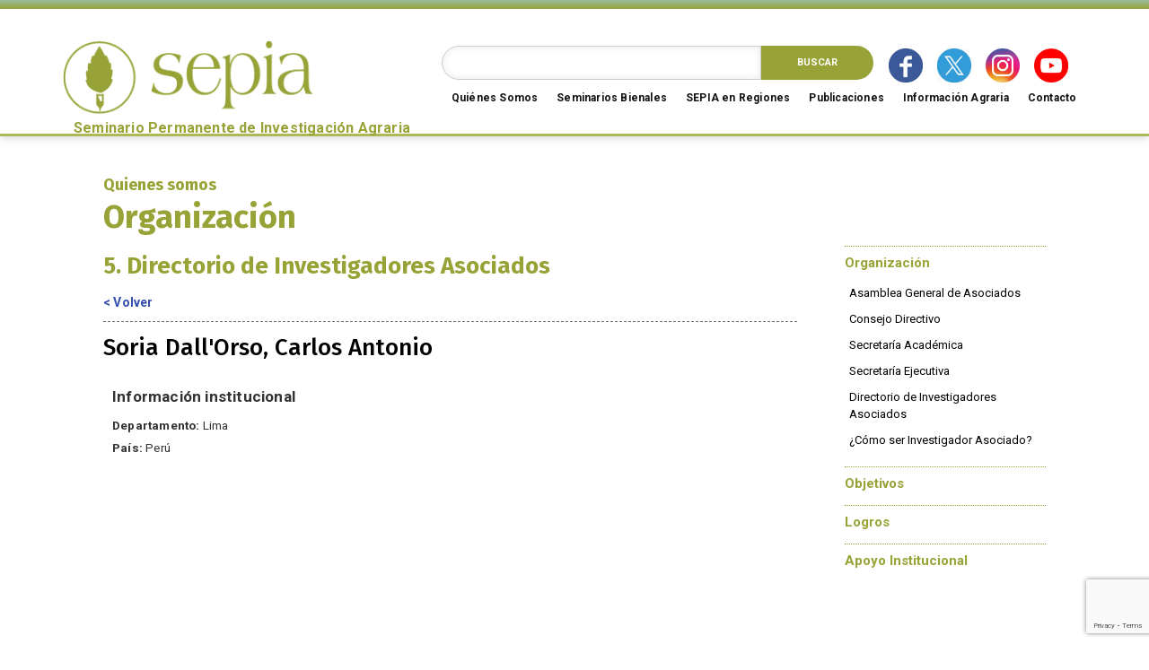

--- FILE ---
content_type: text/html; charset=UTF-8
request_url: https://sepia.org.pe/investigador/carlos-soria/
body_size: 10932
content:
<!DOCTYPE html>
<!--  This site was created in Webflow. http://www.webflow.com  -->
<!--  Last Published: Tue May 29 2018 19:02:56 GMT+0000 (UTC)  -->
<html data-wf-page="5a455dad8192d400018f463a" data-wf-site="5a455dad8192d400018f4639">
<head>
  <meta charset="utf-8">
      <title>Carlos Soria - SEPIA</title>
  <meta content="width=device-width, initial-scale=1" name="viewport">
  <meta content="Webflow" name="generator">
  <link href="https://sepia.org.pe/wp-content/themes/sepia-template/css/normalize.css" rel="stylesheet" type="text/css">
  <link href="https://sepia.org.pe/wp-content/themes/sepia-template/css/webflow.css" rel="stylesheet" type="text/css">
  <link href="https://sepia.org.pe/wp-content/themes/sepia-template/css/sepia.webflow.min.css" rel="stylesheet" type="text/css">
  <link href="https://sepia.org.pe/wp-content/themes/sepia-template/css/personalizado.css" rel="stylesheet" type="text/css">

  <script src="https://ajax.googleapis.com/ajax/libs/webfont/1.4.7/webfont.js" type="text/javascript"></script>
  <link href="https://fonts.googleapis.com/css?family=Fira+Sans:500,700,800|Roboto:400,400i,700,700i" rel="stylesheet">

  <!-- [if lt IE 9]><script src="https://cdnjs.cloudflare.com/ajax/libs/html5shiv/3.7.3/html5shiv.min.js" type="text/javascript"></script><![endif] -->
  <script type="text/javascript">!function(o,c){var n=c.documentElement,t=" w-mod-";n.className+=t+"js",("ontouchstart"in o||o.DocumentTouch&&c instanceof DocumentTouch)&&(n.className+=t+"touch")}(window,document);</script>
  <link rel="apple-touch-icon" sizes="57x57" href="https://sepia.org.pe/wp-content/themes/sepia-template/apple-icon-57x57.png">
  <link rel="apple-touch-icon" sizes="60x60" href="https://sepia.org.pe/wp-content/themes/sepia-template/apple-icon-60x60.png">
  <link rel="apple-touch-icon" sizes="72x72" href="https://sepia.org.pe/wp-content/themes/sepia-template/apple-icon-72x72.png">
  <link rel="apple-touch-icon" sizes="76x76" href="https://sepia.org.pe/wp-content/themes/sepia-template/apple-icon-76x76.png">
  <link rel="apple-touch-icon" sizes="114x114" href="https://sepia.org.pe/wp-content/themes/sepia-template/apple-icon-114x114.png">
  <link rel="apple-touch-icon" sizes="120x120" href="https://sepia.org.pe/wp-content/themes/sepia-template/apple-icon-120x120.png">
  <link rel="apple-touch-icon" sizes="144x144" href="https://sepia.org.pe/wp-content/themes/sepia-template/apple-icon-144x144.png">
  <link rel="apple-touch-icon" sizes="152x152" href="https://sepia.org.pe/wp-content/themes/sepia-template/apple-icon-152x152.png">
  <link rel="apple-touch-icon" sizes="180x180" href="https://sepia.org.pe/wp-content/themes/sepia-template/apple-icon-180x180.png">
  <link rel="icon" type="image/png" sizes="192x192"  href="https://sepia.org.pe/wp-content/themes/sepia-template/android-icon-192x192.png">
  <link rel="icon" type="image/png" sizes="32x32" href="https://sepia.org.pe/wp-content/themes/sepia-template/favicon-32x32.png">
  <link rel="icon" type="image/png" sizes="96x96" href="https://sepia.org.pe/wp-content/themes/sepia-template/favicon-96x96.png">
  <link rel="icon" type="image/png" sizes="16x16" href="https://sepia.org.pe/wp-content/themes/sepia-template/favicon-16x16.png">
  <link rel="manifest" href="/manifest.json">
  <meta name="msapplication-TileColor" content="#ffffff">
  <meta name="msapplication-TileImage" content="https://sepia.org.pe/wp-content/themes/sepia-template/ms-icon-144x144.png">
  <meta name="theme-color" content="#ffffff">
	

		<!-- All in One SEO 4.9.3 - aioseo.com -->
	<meta name="robots" content="max-image-preview:large" />
	<meta name="author" content="adm-sepia"/>
	<link rel="canonical" href="https://sepia.org.pe/investigador/carlos-soria/" />
	<meta name="generator" content="All in One SEO (AIOSEO) 4.9.3" />
		<meta property="og:locale" content="es_ES" />
		<meta property="og:site_name" content="SEPIA - Seminario Permanente de Investigación Agraria" />
		<meta property="og:type" content="article" />
		<meta property="og:title" content="Carlos Soria - SEPIA" />
		<meta property="og:url" content="https://sepia.org.pe/investigador/carlos-soria/" />
		<meta property="article:published_time" content="2021-07-05T20:57:23+00:00" />
		<meta property="article:modified_time" content="2021-07-05T20:57:23+00:00" />
		<meta name="twitter:card" content="summary_large_image" />
		<meta name="twitter:title" content="Carlos Soria - SEPIA" />
		<script type="application/ld+json" class="aioseo-schema">
			{"@context":"https:\/\/schema.org","@graph":[{"@type":"BreadcrumbList","@id":"https:\/\/sepia.org.pe\/investigador\/carlos-soria\/#breadcrumblist","itemListElement":[{"@type":"ListItem","@id":"https:\/\/sepia.org.pe#listItem","position":1,"name":"Home","item":"https:\/\/sepia.org.pe","nextItem":{"@type":"ListItem","@id":"https:\/\/sepia.org.pe\/investigador\/#listItem","name":"Investigadores"}},{"@type":"ListItem","@id":"https:\/\/sepia.org.pe\/investigador\/#listItem","position":2,"name":"Investigadores","item":"https:\/\/sepia.org.pe\/investigador\/","nextItem":{"@type":"ListItem","@id":"https:\/\/sepia.org.pe\/letra\/s\/#listItem","name":"S"},"previousItem":{"@type":"ListItem","@id":"https:\/\/sepia.org.pe#listItem","name":"Home"}},{"@type":"ListItem","@id":"https:\/\/sepia.org.pe\/letra\/s\/#listItem","position":3,"name":"S","item":"https:\/\/sepia.org.pe\/letra\/s\/","nextItem":{"@type":"ListItem","@id":"https:\/\/sepia.org.pe\/investigador\/carlos-soria\/#listItem","name":"Carlos Soria"},"previousItem":{"@type":"ListItem","@id":"https:\/\/sepia.org.pe\/investigador\/#listItem","name":"Investigadores"}},{"@type":"ListItem","@id":"https:\/\/sepia.org.pe\/investigador\/carlos-soria\/#listItem","position":4,"name":"Carlos Soria","previousItem":{"@type":"ListItem","@id":"https:\/\/sepia.org.pe\/letra\/s\/#listItem","name":"S"}}]},{"@type":"Organization","@id":"https:\/\/sepia.org.pe\/#organization","name":"SEPIA","description":"Seminario Permanente de Investigaci\u00f3n Agraria","url":"https:\/\/sepia.org.pe\/","logo":{"@type":"ImageObject","url":"https:\/\/sepia.org.pe\/wp-content\/uploads\/2022\/11\/logo-sepia-noticias.jpg","@id":"https:\/\/sepia.org.pe\/investigador\/carlos-soria\/#organizationLogo","width":383,"height":437},"image":{"@id":"https:\/\/sepia.org.pe\/investigador\/carlos-soria\/#organizationLogo"}},{"@type":"Person","@id":"https:\/\/sepia.org.pe\/author\/adm-sepia\/#author","url":"https:\/\/sepia.org.pe\/author\/adm-sepia\/","name":"adm-sepia","image":{"@type":"ImageObject","@id":"https:\/\/sepia.org.pe\/investigador\/carlos-soria\/#authorImage","url":"https:\/\/secure.gravatar.com\/avatar\/3d8d7d77e6b5119c81ff023cb8ad088bcabaa2f435cf09e919f3886fd4c02677?s=96&d=mm&r=g","width":96,"height":96,"caption":"adm-sepia"}},{"@type":"WebPage","@id":"https:\/\/sepia.org.pe\/investigador\/carlos-soria\/#webpage","url":"https:\/\/sepia.org.pe\/investigador\/carlos-soria\/","name":"Carlos Soria - SEPIA","inLanguage":"es-ES","isPartOf":{"@id":"https:\/\/sepia.org.pe\/#website"},"breadcrumb":{"@id":"https:\/\/sepia.org.pe\/investigador\/carlos-soria\/#breadcrumblist"},"author":{"@id":"https:\/\/sepia.org.pe\/author\/adm-sepia\/#author"},"creator":{"@id":"https:\/\/sepia.org.pe\/author\/adm-sepia\/#author"},"datePublished":"2021-07-05T15:57:23-05:00","dateModified":"2021-07-05T15:57:23-05:00"},{"@type":"WebSite","@id":"https:\/\/sepia.org.pe\/#website","url":"https:\/\/sepia.org.pe\/","name":"SEPIA","description":"Seminario Permanente de Investigaci\u00f3n Agraria","inLanguage":"es-ES","publisher":{"@id":"https:\/\/sepia.org.pe\/#organization"}}]}
		</script>
		<!-- All in One SEO -->

<link rel="alternate" title="oEmbed (JSON)" type="application/json+oembed" href="https://sepia.org.pe/wp-json/oembed/1.0/embed?url=https%3A%2F%2Fsepia.org.pe%2Finvestigador%2Fcarlos-soria%2F" />
<link rel="alternate" title="oEmbed (XML)" type="text/xml+oembed" href="https://sepia.org.pe/wp-json/oembed/1.0/embed?url=https%3A%2F%2Fsepia.org.pe%2Finvestigador%2Fcarlos-soria%2F&#038;format=xml" />
<style id='wp-img-auto-sizes-contain-inline-css' type='text/css'>
img:is([sizes=auto i],[sizes^="auto," i]){contain-intrinsic-size:3000px 1500px}
/*# sourceURL=wp-img-auto-sizes-contain-inline-css */
</style>
<style id='wp-emoji-styles-inline-css' type='text/css'>

	img.wp-smiley, img.emoji {
		display: inline !important;
		border: none !important;
		box-shadow: none !important;
		height: 1em !important;
		width: 1em !important;
		margin: 0 0.07em !important;
		vertical-align: -0.1em !important;
		background: none !important;
		padding: 0 !important;
	}
/*# sourceURL=wp-emoji-styles-inline-css */
</style>
<style id='wp-block-library-inline-css' type='text/css'>
:root{--wp-block-synced-color:#7a00df;--wp-block-synced-color--rgb:122,0,223;--wp-bound-block-color:var(--wp-block-synced-color);--wp-editor-canvas-background:#ddd;--wp-admin-theme-color:#007cba;--wp-admin-theme-color--rgb:0,124,186;--wp-admin-theme-color-darker-10:#006ba1;--wp-admin-theme-color-darker-10--rgb:0,107,160.5;--wp-admin-theme-color-darker-20:#005a87;--wp-admin-theme-color-darker-20--rgb:0,90,135;--wp-admin-border-width-focus:2px}@media (min-resolution:192dpi){:root{--wp-admin-border-width-focus:1.5px}}.wp-element-button{cursor:pointer}:root .has-very-light-gray-background-color{background-color:#eee}:root .has-very-dark-gray-background-color{background-color:#313131}:root .has-very-light-gray-color{color:#eee}:root .has-very-dark-gray-color{color:#313131}:root .has-vivid-green-cyan-to-vivid-cyan-blue-gradient-background{background:linear-gradient(135deg,#00d084,#0693e3)}:root .has-purple-crush-gradient-background{background:linear-gradient(135deg,#34e2e4,#4721fb 50%,#ab1dfe)}:root .has-hazy-dawn-gradient-background{background:linear-gradient(135deg,#faaca8,#dad0ec)}:root .has-subdued-olive-gradient-background{background:linear-gradient(135deg,#fafae1,#67a671)}:root .has-atomic-cream-gradient-background{background:linear-gradient(135deg,#fdd79a,#004a59)}:root .has-nightshade-gradient-background{background:linear-gradient(135deg,#330968,#31cdcf)}:root .has-midnight-gradient-background{background:linear-gradient(135deg,#020381,#2874fc)}:root{--wp--preset--font-size--normal:16px;--wp--preset--font-size--huge:42px}.has-regular-font-size{font-size:1em}.has-larger-font-size{font-size:2.625em}.has-normal-font-size{font-size:var(--wp--preset--font-size--normal)}.has-huge-font-size{font-size:var(--wp--preset--font-size--huge)}.has-text-align-center{text-align:center}.has-text-align-left{text-align:left}.has-text-align-right{text-align:right}.has-fit-text{white-space:nowrap!important}#end-resizable-editor-section{display:none}.aligncenter{clear:both}.items-justified-left{justify-content:flex-start}.items-justified-center{justify-content:center}.items-justified-right{justify-content:flex-end}.items-justified-space-between{justify-content:space-between}.screen-reader-text{border:0;clip-path:inset(50%);height:1px;margin:-1px;overflow:hidden;padding:0;position:absolute;width:1px;word-wrap:normal!important}.screen-reader-text:focus{background-color:#ddd;clip-path:none;color:#444;display:block;font-size:1em;height:auto;left:5px;line-height:normal;padding:15px 23px 14px;text-decoration:none;top:5px;width:auto;z-index:100000}html :where(.has-border-color){border-style:solid}html :where([style*=border-top-color]){border-top-style:solid}html :where([style*=border-right-color]){border-right-style:solid}html :where([style*=border-bottom-color]){border-bottom-style:solid}html :where([style*=border-left-color]){border-left-style:solid}html :where([style*=border-width]){border-style:solid}html :where([style*=border-top-width]){border-top-style:solid}html :where([style*=border-right-width]){border-right-style:solid}html :where([style*=border-bottom-width]){border-bottom-style:solid}html :where([style*=border-left-width]){border-left-style:solid}html :where(img[class*=wp-image-]){height:auto;max-width:100%}:where(figure){margin:0 0 1em}html :where(.is-position-sticky){--wp-admin--admin-bar--position-offset:var(--wp-admin--admin-bar--height,0px)}@media screen and (max-width:600px){html :where(.is-position-sticky){--wp-admin--admin-bar--position-offset:0px}}

/*# sourceURL=wp-block-library-inline-css */
</style><style id='global-styles-inline-css' type='text/css'>
:root{--wp--preset--aspect-ratio--square: 1;--wp--preset--aspect-ratio--4-3: 4/3;--wp--preset--aspect-ratio--3-4: 3/4;--wp--preset--aspect-ratio--3-2: 3/2;--wp--preset--aspect-ratio--2-3: 2/3;--wp--preset--aspect-ratio--16-9: 16/9;--wp--preset--aspect-ratio--9-16: 9/16;--wp--preset--color--black: #000000;--wp--preset--color--cyan-bluish-gray: #abb8c3;--wp--preset--color--white: #ffffff;--wp--preset--color--pale-pink: #f78da7;--wp--preset--color--vivid-red: #cf2e2e;--wp--preset--color--luminous-vivid-orange: #ff6900;--wp--preset--color--luminous-vivid-amber: #fcb900;--wp--preset--color--light-green-cyan: #7bdcb5;--wp--preset--color--vivid-green-cyan: #00d084;--wp--preset--color--pale-cyan-blue: #8ed1fc;--wp--preset--color--vivid-cyan-blue: #0693e3;--wp--preset--color--vivid-purple: #9b51e0;--wp--preset--gradient--vivid-cyan-blue-to-vivid-purple: linear-gradient(135deg,rgb(6,147,227) 0%,rgb(155,81,224) 100%);--wp--preset--gradient--light-green-cyan-to-vivid-green-cyan: linear-gradient(135deg,rgb(122,220,180) 0%,rgb(0,208,130) 100%);--wp--preset--gradient--luminous-vivid-amber-to-luminous-vivid-orange: linear-gradient(135deg,rgb(252,185,0) 0%,rgb(255,105,0) 100%);--wp--preset--gradient--luminous-vivid-orange-to-vivid-red: linear-gradient(135deg,rgb(255,105,0) 0%,rgb(207,46,46) 100%);--wp--preset--gradient--very-light-gray-to-cyan-bluish-gray: linear-gradient(135deg,rgb(238,238,238) 0%,rgb(169,184,195) 100%);--wp--preset--gradient--cool-to-warm-spectrum: linear-gradient(135deg,rgb(74,234,220) 0%,rgb(151,120,209) 20%,rgb(207,42,186) 40%,rgb(238,44,130) 60%,rgb(251,105,98) 80%,rgb(254,248,76) 100%);--wp--preset--gradient--blush-light-purple: linear-gradient(135deg,rgb(255,206,236) 0%,rgb(152,150,240) 100%);--wp--preset--gradient--blush-bordeaux: linear-gradient(135deg,rgb(254,205,165) 0%,rgb(254,45,45) 50%,rgb(107,0,62) 100%);--wp--preset--gradient--luminous-dusk: linear-gradient(135deg,rgb(255,203,112) 0%,rgb(199,81,192) 50%,rgb(65,88,208) 100%);--wp--preset--gradient--pale-ocean: linear-gradient(135deg,rgb(255,245,203) 0%,rgb(182,227,212) 50%,rgb(51,167,181) 100%);--wp--preset--gradient--electric-grass: linear-gradient(135deg,rgb(202,248,128) 0%,rgb(113,206,126) 100%);--wp--preset--gradient--midnight: linear-gradient(135deg,rgb(2,3,129) 0%,rgb(40,116,252) 100%);--wp--preset--font-size--small: 13px;--wp--preset--font-size--medium: 20px;--wp--preset--font-size--large: 36px;--wp--preset--font-size--x-large: 42px;--wp--preset--spacing--20: 0.44rem;--wp--preset--spacing--30: 0.67rem;--wp--preset--spacing--40: 1rem;--wp--preset--spacing--50: 1.5rem;--wp--preset--spacing--60: 2.25rem;--wp--preset--spacing--70: 3.38rem;--wp--preset--spacing--80: 5.06rem;--wp--preset--shadow--natural: 6px 6px 9px rgba(0, 0, 0, 0.2);--wp--preset--shadow--deep: 12px 12px 50px rgba(0, 0, 0, 0.4);--wp--preset--shadow--sharp: 6px 6px 0px rgba(0, 0, 0, 0.2);--wp--preset--shadow--outlined: 6px 6px 0px -3px rgb(255, 255, 255), 6px 6px rgb(0, 0, 0);--wp--preset--shadow--crisp: 6px 6px 0px rgb(0, 0, 0);}:where(.is-layout-flex){gap: 0.5em;}:where(.is-layout-grid){gap: 0.5em;}body .is-layout-flex{display: flex;}.is-layout-flex{flex-wrap: wrap;align-items: center;}.is-layout-flex > :is(*, div){margin: 0;}body .is-layout-grid{display: grid;}.is-layout-grid > :is(*, div){margin: 0;}:where(.wp-block-columns.is-layout-flex){gap: 2em;}:where(.wp-block-columns.is-layout-grid){gap: 2em;}:where(.wp-block-post-template.is-layout-flex){gap: 1.25em;}:where(.wp-block-post-template.is-layout-grid){gap: 1.25em;}.has-black-color{color: var(--wp--preset--color--black) !important;}.has-cyan-bluish-gray-color{color: var(--wp--preset--color--cyan-bluish-gray) !important;}.has-white-color{color: var(--wp--preset--color--white) !important;}.has-pale-pink-color{color: var(--wp--preset--color--pale-pink) !important;}.has-vivid-red-color{color: var(--wp--preset--color--vivid-red) !important;}.has-luminous-vivid-orange-color{color: var(--wp--preset--color--luminous-vivid-orange) !important;}.has-luminous-vivid-amber-color{color: var(--wp--preset--color--luminous-vivid-amber) !important;}.has-light-green-cyan-color{color: var(--wp--preset--color--light-green-cyan) !important;}.has-vivid-green-cyan-color{color: var(--wp--preset--color--vivid-green-cyan) !important;}.has-pale-cyan-blue-color{color: var(--wp--preset--color--pale-cyan-blue) !important;}.has-vivid-cyan-blue-color{color: var(--wp--preset--color--vivid-cyan-blue) !important;}.has-vivid-purple-color{color: var(--wp--preset--color--vivid-purple) !important;}.has-black-background-color{background-color: var(--wp--preset--color--black) !important;}.has-cyan-bluish-gray-background-color{background-color: var(--wp--preset--color--cyan-bluish-gray) !important;}.has-white-background-color{background-color: var(--wp--preset--color--white) !important;}.has-pale-pink-background-color{background-color: var(--wp--preset--color--pale-pink) !important;}.has-vivid-red-background-color{background-color: var(--wp--preset--color--vivid-red) !important;}.has-luminous-vivid-orange-background-color{background-color: var(--wp--preset--color--luminous-vivid-orange) !important;}.has-luminous-vivid-amber-background-color{background-color: var(--wp--preset--color--luminous-vivid-amber) !important;}.has-light-green-cyan-background-color{background-color: var(--wp--preset--color--light-green-cyan) !important;}.has-vivid-green-cyan-background-color{background-color: var(--wp--preset--color--vivid-green-cyan) !important;}.has-pale-cyan-blue-background-color{background-color: var(--wp--preset--color--pale-cyan-blue) !important;}.has-vivid-cyan-blue-background-color{background-color: var(--wp--preset--color--vivid-cyan-blue) !important;}.has-vivid-purple-background-color{background-color: var(--wp--preset--color--vivid-purple) !important;}.has-black-border-color{border-color: var(--wp--preset--color--black) !important;}.has-cyan-bluish-gray-border-color{border-color: var(--wp--preset--color--cyan-bluish-gray) !important;}.has-white-border-color{border-color: var(--wp--preset--color--white) !important;}.has-pale-pink-border-color{border-color: var(--wp--preset--color--pale-pink) !important;}.has-vivid-red-border-color{border-color: var(--wp--preset--color--vivid-red) !important;}.has-luminous-vivid-orange-border-color{border-color: var(--wp--preset--color--luminous-vivid-orange) !important;}.has-luminous-vivid-amber-border-color{border-color: var(--wp--preset--color--luminous-vivid-amber) !important;}.has-light-green-cyan-border-color{border-color: var(--wp--preset--color--light-green-cyan) !important;}.has-vivid-green-cyan-border-color{border-color: var(--wp--preset--color--vivid-green-cyan) !important;}.has-pale-cyan-blue-border-color{border-color: var(--wp--preset--color--pale-cyan-blue) !important;}.has-vivid-cyan-blue-border-color{border-color: var(--wp--preset--color--vivid-cyan-blue) !important;}.has-vivid-purple-border-color{border-color: var(--wp--preset--color--vivid-purple) !important;}.has-vivid-cyan-blue-to-vivid-purple-gradient-background{background: var(--wp--preset--gradient--vivid-cyan-blue-to-vivid-purple) !important;}.has-light-green-cyan-to-vivid-green-cyan-gradient-background{background: var(--wp--preset--gradient--light-green-cyan-to-vivid-green-cyan) !important;}.has-luminous-vivid-amber-to-luminous-vivid-orange-gradient-background{background: var(--wp--preset--gradient--luminous-vivid-amber-to-luminous-vivid-orange) !important;}.has-luminous-vivid-orange-to-vivid-red-gradient-background{background: var(--wp--preset--gradient--luminous-vivid-orange-to-vivid-red) !important;}.has-very-light-gray-to-cyan-bluish-gray-gradient-background{background: var(--wp--preset--gradient--very-light-gray-to-cyan-bluish-gray) !important;}.has-cool-to-warm-spectrum-gradient-background{background: var(--wp--preset--gradient--cool-to-warm-spectrum) !important;}.has-blush-light-purple-gradient-background{background: var(--wp--preset--gradient--blush-light-purple) !important;}.has-blush-bordeaux-gradient-background{background: var(--wp--preset--gradient--blush-bordeaux) !important;}.has-luminous-dusk-gradient-background{background: var(--wp--preset--gradient--luminous-dusk) !important;}.has-pale-ocean-gradient-background{background: var(--wp--preset--gradient--pale-ocean) !important;}.has-electric-grass-gradient-background{background: var(--wp--preset--gradient--electric-grass) !important;}.has-midnight-gradient-background{background: var(--wp--preset--gradient--midnight) !important;}.has-small-font-size{font-size: var(--wp--preset--font-size--small) !important;}.has-medium-font-size{font-size: var(--wp--preset--font-size--medium) !important;}.has-large-font-size{font-size: var(--wp--preset--font-size--large) !important;}.has-x-large-font-size{font-size: var(--wp--preset--font-size--x-large) !important;}
/*# sourceURL=global-styles-inline-css */
</style>

<style id='classic-theme-styles-inline-css' type='text/css'>
/*! This file is auto-generated */
.wp-block-button__link{color:#fff;background-color:#32373c;border-radius:9999px;box-shadow:none;text-decoration:none;padding:calc(.667em + 2px) calc(1.333em + 2px);font-size:1.125em}.wp-block-file__button{background:#32373c;color:#fff;text-decoration:none}
/*# sourceURL=/wp-includes/css/classic-themes.min.css */
</style>
<link rel='stylesheet' id='pb_animate-css' href='https://sepia.org.pe/wp-content/plugins/ays-popup-box/public/css/animate.css?ver=6.1.0' type='text/css' media='all' />
<link rel='stylesheet' id='contact-form-7-css' href='https://sepia.org.pe/wp-content/plugins/contact-form-7/includes/css/styles.css?ver=6.1.4' type='text/css' media='all' />
<link rel='stylesheet' id='wp-pagenavi-css' href='https://sepia.org.pe/wp-content/plugins/wp-pagenavi/pagenavi-css.css?ver=2.70' type='text/css' media='all' />
<script type="text/javascript" src="https://sepia.org.pe/wp-includes/js/jquery/jquery.min.js?ver=3.7.1" id="jquery-core-js"></script>
<script type="text/javascript" src="https://sepia.org.pe/wp-includes/js/jquery/jquery-migrate.min.js?ver=3.4.1" id="jquery-migrate-js"></script>
<script type="text/javascript" id="ays-pb-js-extra">
/* <![CDATA[ */
var pbLocalizeObj = {"ajax":"https://sepia.org.pe/wp-admin/admin-ajax.php","seconds":"seconds","thisWillClose":"This will close in","icons":{"close_icon":"\u003Csvg class=\"ays_pb_material_close_icon\" xmlns=\"https://www.w3.org/2000/svg\" height=\"36px\" viewBox=\"0 0 24 24\" width=\"36px\" fill=\"#000000\" alt=\"Pop-up Close\"\u003E\u003Cpath d=\"M0 0h24v24H0z\" fill=\"none\"/\u003E\u003Cpath d=\"M19 6.41L17.59 5 12 10.59 6.41 5 5 6.41 10.59 12 5 17.59 6.41 19 12 13.41 17.59 19 19 17.59 13.41 12z\"/\u003E\u003C/svg\u003E","close_circle_icon":"\u003Csvg class=\"ays_pb_material_close_circle_icon\" xmlns=\"https://www.w3.org/2000/svg\" height=\"24\" viewBox=\"0 0 24 24\" width=\"36\" alt=\"Pop-up Close\"\u003E\u003Cpath d=\"M0 0h24v24H0z\" fill=\"none\"/\u003E\u003Cpath d=\"M12 2C6.47 2 2 6.47 2 12s4.47 10 10 10 10-4.47 10-10S17.53 2 12 2zm5 13.59L15.59 17 12 13.41 8.41 17 7 15.59 10.59 12 7 8.41 8.41 7 12 10.59 15.59 7 17 8.41 13.41 12 17 15.59z\"/\u003E\u003C/svg\u003E","volume_up_icon":"\u003Csvg class=\"ays_pb_fa_volume\" xmlns=\"https://www.w3.org/2000/svg\" height=\"24\" viewBox=\"0 0 24 24\" width=\"36\"\u003E\u003Cpath d=\"M0 0h24v24H0z\" fill=\"none\"/\u003E\u003Cpath d=\"M3 9v6h4l5 5V4L7 9H3zm13.5 3c0-1.77-1.02-3.29-2.5-4.03v8.05c1.48-.73 2.5-2.25 2.5-4.02zM14 3.23v2.06c2.89.86 5 3.54 5 6.71s-2.11 5.85-5 6.71v2.06c4.01-.91 7-4.49 7-8.77s-2.99-7.86-7-8.77z\"/\u003E\u003C/svg\u003E","volume_mute_icon":"\u003Csvg xmlns=\"https://www.w3.org/2000/svg\" height=\"24\" viewBox=\"0 0 24 24\" width=\"24\"\u003E\u003Cpath d=\"M0 0h24v24H0z\" fill=\"none\"/\u003E\u003Cpath d=\"M7 9v6h4l5 5V4l-5 5H7z\"/\u003E\u003C/svg\u003E"}};
//# sourceURL=ays-pb-js-extra
/* ]]> */
</script>
<script type="text/javascript" src="https://sepia.org.pe/wp-content/plugins/ays-popup-box/public/js/ays-pb-public.js?ver=6.1.0" id="ays-pb-js"></script>
<link rel="https://api.w.org/" href="https://sepia.org.pe/wp-json/" /><link rel="EditURI" type="application/rsd+xml" title="RSD" href="https://sepia.org.pe/xmlrpc.php?rsd" />
<meta name="generator" content="WordPress 6.9" />
<link rel='shortlink' href='https://sepia.org.pe/?p=1426' />
<div id="fb-root"></div>
<script>(function(d, s, id) {
  var js, fjs = d.getElementsByTagName(s)[0];
  if (d.getElementById(id)) return;
  js = d.createElement(s); js.id = id;
  js.src = 'https://connect.facebook.net/es_LA/sdk.js#xfbml=1&version=v3.1&appId=287384147945507&autoLogAppEvents=1';
  fjs.parentNode.insertBefore(js, fjs);
}(document, 'script', 'facebook-jssdk'));</script>
<link rel='stylesheet' id='ays-pb-min-css' href='https://sepia.org.pe/wp-content/plugins/ays-popup-box/public/css/ays-pb-public-min.css?ver=6.1.0' type='text/css' media='all' />
</head>
<body>
  <div data-collapse="small" data-animation="default" data-duration="400" id="header-tablet" class="navbar w-nav">
    <div class="header_cool"></div>
    <div class="container container_header w-container">
      <a href="https://sepia.org.pe" class="brand brand_link w-nav-brand">
        <div class="brand-logo-txt">Seminario Permanente de Investigación Agraria</div><img src="https://sepia.org.pe/wp-content/themes/sepia-template/images/Sepia.png" width="257" sizes="(max-width: 767px) 173px, (max-width: 991px) 140px, 257px" class="brand-logo-img"></a>
      <div class="block_header w-clearfix">
        <div class="block_search">
          <form action="https://sepia.org.pe" method="get" class="form_search w-clearfix w-form">
			  <input type="search" class="search_text w-input" maxlength="256" name="s" id="s" required="">
			  <input type="submit" value="Buscar" class="button form_search_btn w-button">
			  <input type="hidden" id="paginapadre" name="paginapadre" value="home">
		  </form>
        </div>
        <div class="header_redes">
			<a href="https://www.facebook.com/Seminario-Permanente-de-Investigaci%C3%B3n-Agraria-154275231286232/" target="_blank" class="icon icon1 w-inline-block"></a>
			<a href="https://twitter.com/SEPIARural" target="_blank" class="icon icon2 w-inline-block"></a>
			<a href="https://www.youtube.com/user/sepiaperu" target="_blank" class="icon icon3 w-inline-block"></a>
			<!--<a href="https://www.linkedin.com/" target="_blank" class="icon icon4 w-inline-block"></a>-->
		  </div>
        <div class="menu-button w-nav-button">
          <div class="toggle_icon w-icon-nav-menu"></div>
        </div>
      </div>
    </div>
    <div class="header_section_nav">
      <nav role="navigation" class="nav-menu w-clearfix w-nav-menu">
        <div class="nav_menu_list">
		<a href="https://sepia.org.pe/quienes-somos/" class="nav-link w-nav-link" style="max-width: 1080px;">Quiénes Somos</a>
		<a href="https://sepia.org.pe/sepia-xxi-oxapampa-2025/" class="nav-link w-nav-link" style="max-width: 1080px;">Seminarios Bienales</a>
		<a href="https://sepia.org.pe/sepia-en-regiones/" class="nav-link w-nav-link" style="max-width: 1080px;">SEPIA en Regiones</a>
		<a href="https://sepia.org.pe/publicaciones" class="nav-link w-nav-link" style="max-width: 1080px;">Publicaciones</a>
		<a href="https://sepia.org.pe/informacion-agraria/" class="nav-link w-nav-link" style="max-width: 1080px;">Información Agraria</a>
		<a href="https://sepia.org.pe/contacto" class="nav-link w-nav-link" style="max-width: 1080px;">Contacto</a>
		</div>
      </nav>
    </div>
  <div class="w-nav-overlay" data-wf-ignore=""></div>
  </div>
  <div id="contenedor_padre_header" data-collapse="small" data-animation="default" data-duration="400" class="navbar w-nav" style="border-bottom: 3px solid #adb859;">
    <div class="header_cool"></div>
    <div class="header-personalizado w-container container">
      <a href="https://sepia.org.pe" class="brand brand_link w-nav-brand">
        <img src="https://sepia.org.pe/wp-content/themes/sepia-template/images/Sepia.png" class="brand-logo-img imagen-logo-personalizado">
        <p class="brand-logo-txt texto-logo-personalizado">Seminario Permanente de Investigación Agraria</p>
      </a>
        <div class="menu-button w-nav-button">
              <div class="toggle_icon w-icon-nav-menu"></div>
            </div>
        <div class="menu-y-busqueda" style="padding-top: 0;">
          <div class="block_header w-clearfix" style="display: flex; width: 100%; margin-left: 0px; align-items: center;">
            <div class="block_search">
              <form action="https://sepia.org.pe" method="get" class="form_search w-clearfix w-form">
                <input type="search" class="search_text w-input" maxlength="256" name="s" id="s" required="">
                <input type="submit" value="Buscar" class="button form_search_btn w-button">
                <input type="hidden" id="paginapadre" name="paginapadre" value="home">
              </form>
            </div>
            <div class="header_redes">
              <a href="https://www.facebook.com/Seminario-Permanente-de-Investigaci%C3%B3n-Agraria-154275231286232/" target="_blank">
                <img src="https://sepia.org.pe/wp-content/uploads/2024/07/facebook.jpg" alt="facebook">
              </a>
              <a href="https://twitter.com/SEPIARural" target="_blank">
                <img src="https://sepia.org.pe/wp-content/uploads/2024/07/twitter.jpg" alt="twitter">
              </a>
              <a href="https://www.instagram.com/sepiarural/" target="_blank">
                <img src="https://sepia.org.pe/wp-content/uploads/2024/07/instagram.jpg" alt="instagram">
              </a>
              <a href="https://www.youtube.com/@SEPIARURAL" target="_blank">
                <img src="https://sepia.org.pe/wp-content/uploads/2024/07/youtube.png" alt="youtube">
              </a>
              <!--
              <a href="https://www.facebook.com/Seminario-Permanente-de-Investigaci%C3%B3n-Agraria-154275231286232/" target="_blank" class="icon icon1 w-inline-block"></a>
              <a href="https://twitter.com/SEPIARural" target="_blank" class="icon icon2 w-inline-block"></a>
              <a href="https://www.youtube.com/user/sepiaperu" target="_blank" class="icon icon3 w-inline-block"></a>
              <a href="#" class="icono-instagram">
                <svg xmlns="http://www.w3.org/2000/svg" viewBox="0 0 24 24"><path d="M20.947 8.305a6.53 6.53 0 0 0-.419-2.216 4.61 4.61 0 0 0-2.633-2.633 6.606 6.606 0 0 0-2.186-.42c-.962-.043-1.267-.055-3.709-.055s-2.755 0-3.71.055a6.606 6.606 0 0 0-2.185.42 4.607 4.607 0 0 0-2.633 2.633 6.554 6.554 0 0 0-.419 2.185c-.043.963-.056 1.268-.056 3.71s0 2.754.056 3.71c.015.748.156 1.486.419 2.187a4.61 4.61 0 0 0 2.634 2.632 6.584 6.584 0 0 0 2.185.45c.963.043 1.268.056 3.71.056s2.755 0 3.71-.056a6.59 6.59 0 0 0 2.186-.419 4.615 4.615 0 0 0 2.633-2.633c.263-.7.404-1.438.419-2.187.043-.962.056-1.267.056-3.71-.002-2.442-.002-2.752-.058-3.709zm-8.953 8.297c-2.554 0-4.623-2.069-4.623-4.623s2.069-4.623 4.623-4.623a4.623 4.623 0 0 1 0 9.246zm4.807-8.339a1.077 1.077 0 0 1-1.078-1.078 1.077 1.077 0 1 1 2.155 0c0 .596-.482 1.078-1.077 1.078z"></path><circle cx="11.994" cy="11.979" r="3.003"></circle></svg>
              </a>-->
              <!--<a href="https://www.linkedin.com/" target="_blank" class="icon icon4 w-inline-block"></a>-->
          </div>
            
          </div>
          <div class="header_section_personalizado header_section_nav">
            <nav role="navigation" class="nav-menu w-clearfix w-nav-menu">
              <div class="nav_menu_list">
          <a href="https://sepia.org.pe/quienes-somos/" class="nav-link w-nav-link">Quiénes Somos</a>
          <a href="https://sepia.org.pe/sepia-xxi-oxapampa-2025/" class="nav-link w-nav-link">Seminarios Bienales</a>
          <a href="http://sepia.org.pe/sepia-en-regiones/" class="nav-link w-nav-link">SEPIA en Regiones</a>
          <a href="https://sepia.org.pe/publicaciones" class="nav-link w-nav-link">Publicaciones</a>
          <a href="http://sepia.org.pe/informacion-agraria/" class="nav-link w-nav-link">Información Agraria</a>
          <a href="https://sepia.org.pe/contacto" class="nav-link w-nav-link">Contacto</a>
          </div>
            </nav>
          </div>
        </div>
    </div>
    <!--<div class="header_section_nav">
      <nav role="navigation" class="nav-menu w-clearfix w-nav-menu">
        <div class="nav_menu_list">
		<a href="https://sepia.org.pe/quienes-somos/" class="nav-link w-nav-link">Quiénes Somos</a>
		<a href="https://sepia.org.pe/sepia-xx-lima-2023/" class="nav-link w-nav-link">Seminarios Bienales</a>
		<a href="http://sepia.org.pe/sepia-en-regiones/" class="nav-link w-nav-link">SEPIA en Regiones</a>
		<a href="https://sepia.org.pe/publicaciones" class="nav-link w-nav-link">Publicaciones</a>
		<a href="http://sepia.org.pe/informacion-agraria/" class="nav-link w-nav-link">Información Agraria</a>
		<a href="https://sepia.org.pe/contacto" class="nav-link w-nav-link">Contacto</a>
		</div>
      </nav>
    </div>-->
  </div>  <div class="section">
    <div class="container page">
      <div class="page_content page_con_menu w-clearfix">
        <div class="page_content_info">
          <h4 class="title_cat">Quienes somos</h4>
          <h1 class="section_title">Organización</h1>
          <h2 class="page_title">5. Directorio de Investigadores Asociados</h2>
          <p class="p-lead"><a href="https://sepia.org.pe/investigador"><strong class="back">&lt; Volver<br></strong></a></p>
		  		
          <h4 class="people_p custom2">Soria Dall'Orso, Carlos Antonio</h4>
          <div class="thumb_people_info">
								            	            	
            	  
            <p class="directorio_thumb_p custom1"><strong>Información institucional</strong></p>            
              
            <p class="directorio_thumb_p"><b>Departamento:</b> Lima</p>            <p class="directorio_thumb_p"><b>País:</b> Perú</p>            
			  
          </div>
			
        </div>
		        <div class="page_content_nav">
          <div data-collapse="small" data-animation="default" data-duration="400" class="nav_quienes w-nav">
            <div class="container-2 w-container">
              <nav role="navigation" class="nav_quienes_menu nav_page w-nav-menu">
                <ul class="nav_page">
                  <li><a href="https://sepia.org.pe/quienes-somos/" class="nav_page_link">Organización</a></li>
                  <li class="list-item"><a href="https://sepia.org.pe/asamblea-general-de-asociados/" class="nav_page_sublink w--current">Asamblea General de Asociados</a></li>
                  <li class="list-item"><a href="https://sepia.org.pe/consejo-directivo/" class="nav_page_sublink">Consejo Directivo</a></li>
                  <!--<li class="list-item"><a href="" class="nav_page_sublink">Consejos irectivos anteriores</a></li>-->
                  <li class="list-item"><a href="https://sepia.org.pe/secretaria-academica/" class="nav_page_sublink">Secretaría Académica</a></li>
				  <li class="list-item"><a href="https://sepia.org.pe/secretaria-ejecutiva/" class="nav_page_sublink">Secretaría Ejecutiva</a></li>
                  <li class="list-item"><a href="http://sepia.org.pe/investigador/" class="nav_page_sublink">Directorio de Investigadores Asociados</a></li>
                  <li class="list-item"><a href="https://sepia.org.pe/como-ser-investigador-asociado/" class="nav_page_sublink last">¿Cómo ser Investigador Asociado?</a></li>
                  <!--<li class="list-item"><a href="" class="nav_page_sublink hide">Red de Investigadores Agrarios</a></li>-->
                  <li><a href="https://sepia.org.pe/objetivos/" class="nav_page_link">Objetivos</a></li>
				  <li><a href="https://sepia.org.pe/logros/" class="nav_page_link">Logros</a></li>					
                  <li><a href="https://sepia.org.pe/apoyo-institucional/" class="nav_page_link">Apoyo Institucional</a></li>
                </ul>
				  <!--<p class="p-lead-cita">&quot;Lorem ipsum dolor sit amet, consectetur adipiscing elit. Suspendisse varius enim in eros elementum tristique.&quot;</p>-->
              </nav>
              <div class="menu-button-2 w-nav-button">
                <div class="w-icon-nav-menu"></div>
              </div>
            </div>
          </div>
          <!--<div class="nav_page_wrap">
            <div class="nav_page_bordetop"></div>
          </div>-->
        </div>      </div>
    </div>
  </div>
  <div>
    <div class="footer_personalizado footer_top">
      <div class="container">
        <div class="cols_home_sections w-row">
          <div class="w-col w-col-4"><a href="https://sepia.org.pe" class="w-inline-block w--current"><img src="https://sepia.org.pe/wp-content/themes/sepia-template/images/Sepia_footer.png" sizes="(max-width: 479px) 85vw, (max-width: 767px) 254px, (max-width: 991px) 28vw, 254px" class="brand_footer"></a>
            <div class="footer_col">
              <h4 class="footer_title">Informes</h4>
              <p class="p0-leadfooter">Jr. María Parado de Bellido 150, <br>Urb. San Felipe<br>Magdalena del Mar<br> Lima 17, Perú<br> Telefax: (0051) (01) 902-4753<br>Email: <a href="mailto:sepia@sepia.org.pe?subject=sepia%40sepia.org.pe" class="footer_link">sepia@sepia.org.pe</a></p>
            </div>
          </div>
          <!--<div class="w-col w-col-4">
            <h4 class="footer_title">Ubicación</h4><iframe src="https://www.google.com/maps/embed?pb=!1m14!1m8!1m3!1d3901.3185472533764!2d-77.0607766!3d-12.0903314!3m2!1i1024!2i768!4f13.1!3m3!1m2!1s0x9105c9abbe8d954f%3A0xb0a2fce42398e862!2sJir%C3%B3n+Mar%C3%ADa+Parado+de+Bellido+150%2C+Magdalena+del+Mar+15076!5e0!3m2!1ses!2spe!4v1533824871615" width="326" height="348" frameborder="0" style="border:0" allowfullscreen></iframe>
          </div>-->
          <div class="w-col w-col-4" style="display: flex; justify-content: center;">
            <!--<h4 class="footer_title">Redes sociales</h4>-->
            <div class="footer_redes">
              <a style="display: flex;" href="https://www.facebook.com/Seminario-Permanente-de-Investigaci%C3%B3n-Agraria-154275231286232/" target="_blank">
                <img src="https://sepia.org.pe/wp-content/uploads/2024/07/facebook.jpg" alt="facebook" >
                <p>Facebook</p>
              </a>
              
              <a href="https://twitter.com/SEPIARural" target="_blank">
                <img src="https://sepia.org.pe/wp-content/uploads/2024/07/twitter.jpg" alt="x" >
                <p>Twitter</p>
              </a>
              <a href="https://www.instagram.com/sepiarural/" target="_blank">
                <img src="https://sepia.org.pe/wp-content/uploads/2024/07/instagram.jpg" alt="instagram" >
                <p>Instagram</p>
              </a>
              <a href="https://www.youtube.com/@SEPIARURAL" target="_blank">
                <img src="https://sepia.org.pe/wp-content/uploads/2024/07/youtube.png" alt="youtube" >
                <p>Youtube</p>
              </a>
            </div>
            <!--<div class="header_redes infooter">
              <a href="https://www.facebook.com/SEPIARURAL/" class="icon icon1_f w-inline-block"></a>
              <a href="https://twitter.com/SEPIARural" class="icon icon2_f w-inline-block"></a>
              <a href="https://www.youtube.com/user/sepiaperu" class="icon icon3_f w-inline-block"></a>
            </div>-->
            <!--<div class="ffoter_fb_box">
              
              <div class="fb-page" data-href="https://www.facebook.com/SEPIARURAL/" data-tabs="timeline" data-width="326" data-height="300" data-small-header="true" data-adapt-container-width="true" data-hide-cover="false" data-show-facepile="false"><blockquote cite="https://www.facebook.com/SEPIARURAL/" class="fb-xfbml-parse-ignore"><a href="https://www.facebook.com/SEPIARURAL/">SEPIA, Seminario Permanente de Investigación Agraria</a></blockquote></div>
            </div>-->
          </div>
        </div>
      </div>
    </div>
    <div class="footer_bottom">
      <div class="container">
        <ul class="footer_list w-clearfix">
			<li class="footer_list_item"><a href="https://sepia.org.pe/quienes-somos/" class="footer_nav_link">Quiénes Somos</a></li>
			<li class="footer_list_item"><a href="https://sepia.org.pe/sepia-xx-lima-2023/" class="footer_nav_link">Seminarios Bienales</a></li>
			<li class="footer_list_item"><a href="http://sepia.org.pe/sepia-en-regiones/" class="footer_nav_link">SEPIA en Regiones</a></li>
			<li class="footer_list_item"><a href="https://sepia.org.pe/publicaciones" class="footer_nav_link">Publicaciones</a></li>
			<li class="footer_list_item"><a href="http://sepia.org.pe/informacion-agraria/" class="footer_nav_link">Información Agraria</a></li>
			<li class="footer_list_item"><a href="https://sepia.org.pe/contacto" class="footer_nav_link">Contacto</a></li>
        </ul>
      </div>
      <p class="center">© Copyright, 2024. SEPIA</p>
    </div>
  </div>
  <script src="https://code.jquery.com/jquery-3.3.1.min.js" type="text/javascript" integrity="sha256-FgpCb/KJQlLNfOu91ta32o/NMZxltwRo8QtmkMRdAu8=" crossorigin="anonymous"></script>
  <script src="https://sepia.org.pe/wp-content/themes/sepia-template/js/webflow.js" type="text/javascript"></script>
  <script>
    $( "iframe" ).wrap( "<div class='iframe-container'></div>" );
  </script>
  <!-- [if lte IE 9]><script src="https://cdnjs.cloudflare.com/ajax/libs/placeholders/3.0.2/placeholders.min.js"></script><![endif] -->
	<script type="text/javascript" src="//s7.addthis.com/js/300/addthis_widget.js#pubid=ra-5b7493755a2993b7"></script>
</body>
<script type="speculationrules">
{"prefetch":[{"source":"document","where":{"and":[{"href_matches":"/*"},{"not":{"href_matches":["/wp-*.php","/wp-admin/*","/wp-content/uploads/*","/wp-content/*","/wp-content/plugins/*","/wp-content/themes/sepia-template/*","/*\\?(.+)"]}},{"not":{"selector_matches":"a[rel~=\"nofollow\"]"}},{"not":{"selector_matches":".no-prefetch, .no-prefetch a"}}]},"eagerness":"conservative"}]}
</script>
<script type="text/javascript" src="https://sepia.org.pe/wp-includes/js/dist/hooks.min.js?ver=dd5603f07f9220ed27f1" id="wp-hooks-js"></script>
<script type="text/javascript" src="https://sepia.org.pe/wp-includes/js/dist/i18n.min.js?ver=c26c3dc7bed366793375" id="wp-i18n-js"></script>
<script type="text/javascript" id="wp-i18n-js-after">
/* <![CDATA[ */
wp.i18n.setLocaleData( { 'text direction\u0004ltr': [ 'ltr' ] } );
//# sourceURL=wp-i18n-js-after
/* ]]> */
</script>
<script type="text/javascript" src="https://sepia.org.pe/wp-content/plugins/contact-form-7/includes/swv/js/index.js?ver=6.1.4" id="swv-js"></script>
<script type="text/javascript" id="contact-form-7-js-translations">
/* <![CDATA[ */
( function( domain, translations ) {
	var localeData = translations.locale_data[ domain ] || translations.locale_data.messages;
	localeData[""].domain = domain;
	wp.i18n.setLocaleData( localeData, domain );
} )( "contact-form-7", {"translation-revision-date":"2025-12-01 15:45:40+0000","generator":"GlotPress\/4.0.3","domain":"messages","locale_data":{"messages":{"":{"domain":"messages","plural-forms":"nplurals=2; plural=n != 1;","lang":"es"},"This contact form is placed in the wrong place.":["Este formulario de contacto est\u00e1 situado en el lugar incorrecto."],"Error:":["Error:"]}},"comment":{"reference":"includes\/js\/index.js"}} );
//# sourceURL=contact-form-7-js-translations
/* ]]> */
</script>
<script type="text/javascript" id="contact-form-7-js-before">
/* <![CDATA[ */
var wpcf7 = {
    "api": {
        "root": "https:\/\/sepia.org.pe\/wp-json\/",
        "namespace": "contact-form-7\/v1"
    }
};
//# sourceURL=contact-form-7-js-before
/* ]]> */
</script>
<script type="text/javascript" src="https://sepia.org.pe/wp-content/plugins/contact-form-7/includes/js/index.js?ver=6.1.4" id="contact-form-7-js"></script>
<script type="text/javascript" src="https://www.google.com/recaptcha/api.js?render=6Lc9amIoAAAAAPrIWCjOBpnIZVEuV0zyiZ-BgCHT&amp;ver=3.0" id="google-recaptcha-js"></script>
<script type="text/javascript" src="https://sepia.org.pe/wp-includes/js/dist/vendor/wp-polyfill.min.js?ver=3.15.0" id="wp-polyfill-js"></script>
<script type="text/javascript" id="wpcf7-recaptcha-js-before">
/* <![CDATA[ */
var wpcf7_recaptcha = {
    "sitekey": "6Lc9amIoAAAAAPrIWCjOBpnIZVEuV0zyiZ-BgCHT",
    "actions": {
        "homepage": "homepage",
        "contactform": "contactform"
    }
};
//# sourceURL=wpcf7-recaptcha-js-before
/* ]]> */
</script>
<script type="text/javascript" src="https://sepia.org.pe/wp-content/plugins/contact-form-7/modules/recaptcha/index.js?ver=6.1.4" id="wpcf7-recaptcha-js"></script>
<script id="wp-emoji-settings" type="application/json">
{"baseUrl":"https://s.w.org/images/core/emoji/17.0.2/72x72/","ext":".png","svgUrl":"https://s.w.org/images/core/emoji/17.0.2/svg/","svgExt":".svg","source":{"concatemoji":"https://sepia.org.pe/wp-includes/js/wp-emoji-release.min.js?ver=6.9"}}
</script>
<script type="module">
/* <![CDATA[ */
/*! This file is auto-generated */
const a=JSON.parse(document.getElementById("wp-emoji-settings").textContent),o=(window._wpemojiSettings=a,"wpEmojiSettingsSupports"),s=["flag","emoji"];function i(e){try{var t={supportTests:e,timestamp:(new Date).valueOf()};sessionStorage.setItem(o,JSON.stringify(t))}catch(e){}}function c(e,t,n){e.clearRect(0,0,e.canvas.width,e.canvas.height),e.fillText(t,0,0);t=new Uint32Array(e.getImageData(0,0,e.canvas.width,e.canvas.height).data);e.clearRect(0,0,e.canvas.width,e.canvas.height),e.fillText(n,0,0);const a=new Uint32Array(e.getImageData(0,0,e.canvas.width,e.canvas.height).data);return t.every((e,t)=>e===a[t])}function p(e,t){e.clearRect(0,0,e.canvas.width,e.canvas.height),e.fillText(t,0,0);var n=e.getImageData(16,16,1,1);for(let e=0;e<n.data.length;e++)if(0!==n.data[e])return!1;return!0}function u(e,t,n,a){switch(t){case"flag":return n(e,"\ud83c\udff3\ufe0f\u200d\u26a7\ufe0f","\ud83c\udff3\ufe0f\u200b\u26a7\ufe0f")?!1:!n(e,"\ud83c\udde8\ud83c\uddf6","\ud83c\udde8\u200b\ud83c\uddf6")&&!n(e,"\ud83c\udff4\udb40\udc67\udb40\udc62\udb40\udc65\udb40\udc6e\udb40\udc67\udb40\udc7f","\ud83c\udff4\u200b\udb40\udc67\u200b\udb40\udc62\u200b\udb40\udc65\u200b\udb40\udc6e\u200b\udb40\udc67\u200b\udb40\udc7f");case"emoji":return!a(e,"\ud83e\u1fac8")}return!1}function f(e,t,n,a){let r;const o=(r="undefined"!=typeof WorkerGlobalScope&&self instanceof WorkerGlobalScope?new OffscreenCanvas(300,150):document.createElement("canvas")).getContext("2d",{willReadFrequently:!0}),s=(o.textBaseline="top",o.font="600 32px Arial",{});return e.forEach(e=>{s[e]=t(o,e,n,a)}),s}function r(e){var t=document.createElement("script");t.src=e,t.defer=!0,document.head.appendChild(t)}a.supports={everything:!0,everythingExceptFlag:!0},new Promise(t=>{let n=function(){try{var e=JSON.parse(sessionStorage.getItem(o));if("object"==typeof e&&"number"==typeof e.timestamp&&(new Date).valueOf()<e.timestamp+604800&&"object"==typeof e.supportTests)return e.supportTests}catch(e){}return null}();if(!n){if("undefined"!=typeof Worker&&"undefined"!=typeof OffscreenCanvas&&"undefined"!=typeof URL&&URL.createObjectURL&&"undefined"!=typeof Blob)try{var e="postMessage("+f.toString()+"("+[JSON.stringify(s),u.toString(),c.toString(),p.toString()].join(",")+"));",a=new Blob([e],{type:"text/javascript"});const r=new Worker(URL.createObjectURL(a),{name:"wpTestEmojiSupports"});return void(r.onmessage=e=>{i(n=e.data),r.terminate(),t(n)})}catch(e){}i(n=f(s,u,c,p))}t(n)}).then(e=>{for(const n in e)a.supports[n]=e[n],a.supports.everything=a.supports.everything&&a.supports[n],"flag"!==n&&(a.supports.everythingExceptFlag=a.supports.everythingExceptFlag&&a.supports[n]);var t;a.supports.everythingExceptFlag=a.supports.everythingExceptFlag&&!a.supports.flag,a.supports.everything||((t=a.source||{}).concatemoji?r(t.concatemoji):t.wpemoji&&t.twemoji&&(r(t.twemoji),r(t.wpemoji)))});
//# sourceURL=https://sepia.org.pe/wp-includes/js/wp-emoji-loader.min.js
/* ]]> */
</script>
</html>

--- FILE ---
content_type: text/html; charset=utf-8
request_url: https://www.google.com/recaptcha/api2/anchor?ar=1&k=6Lc9amIoAAAAAPrIWCjOBpnIZVEuV0zyiZ-BgCHT&co=aHR0cHM6Ly9zZXBpYS5vcmcucGU6NDQz&hl=en&v=PoyoqOPhxBO7pBk68S4YbpHZ&size=invisible&anchor-ms=20000&execute-ms=30000&cb=o50603x5o8kv
body_size: 48479
content:
<!DOCTYPE HTML><html dir="ltr" lang="en"><head><meta http-equiv="Content-Type" content="text/html; charset=UTF-8">
<meta http-equiv="X-UA-Compatible" content="IE=edge">
<title>reCAPTCHA</title>
<style type="text/css">
/* cyrillic-ext */
@font-face {
  font-family: 'Roboto';
  font-style: normal;
  font-weight: 400;
  font-stretch: 100%;
  src: url(//fonts.gstatic.com/s/roboto/v48/KFO7CnqEu92Fr1ME7kSn66aGLdTylUAMa3GUBHMdazTgWw.woff2) format('woff2');
  unicode-range: U+0460-052F, U+1C80-1C8A, U+20B4, U+2DE0-2DFF, U+A640-A69F, U+FE2E-FE2F;
}
/* cyrillic */
@font-face {
  font-family: 'Roboto';
  font-style: normal;
  font-weight: 400;
  font-stretch: 100%;
  src: url(//fonts.gstatic.com/s/roboto/v48/KFO7CnqEu92Fr1ME7kSn66aGLdTylUAMa3iUBHMdazTgWw.woff2) format('woff2');
  unicode-range: U+0301, U+0400-045F, U+0490-0491, U+04B0-04B1, U+2116;
}
/* greek-ext */
@font-face {
  font-family: 'Roboto';
  font-style: normal;
  font-weight: 400;
  font-stretch: 100%;
  src: url(//fonts.gstatic.com/s/roboto/v48/KFO7CnqEu92Fr1ME7kSn66aGLdTylUAMa3CUBHMdazTgWw.woff2) format('woff2');
  unicode-range: U+1F00-1FFF;
}
/* greek */
@font-face {
  font-family: 'Roboto';
  font-style: normal;
  font-weight: 400;
  font-stretch: 100%;
  src: url(//fonts.gstatic.com/s/roboto/v48/KFO7CnqEu92Fr1ME7kSn66aGLdTylUAMa3-UBHMdazTgWw.woff2) format('woff2');
  unicode-range: U+0370-0377, U+037A-037F, U+0384-038A, U+038C, U+038E-03A1, U+03A3-03FF;
}
/* math */
@font-face {
  font-family: 'Roboto';
  font-style: normal;
  font-weight: 400;
  font-stretch: 100%;
  src: url(//fonts.gstatic.com/s/roboto/v48/KFO7CnqEu92Fr1ME7kSn66aGLdTylUAMawCUBHMdazTgWw.woff2) format('woff2');
  unicode-range: U+0302-0303, U+0305, U+0307-0308, U+0310, U+0312, U+0315, U+031A, U+0326-0327, U+032C, U+032F-0330, U+0332-0333, U+0338, U+033A, U+0346, U+034D, U+0391-03A1, U+03A3-03A9, U+03B1-03C9, U+03D1, U+03D5-03D6, U+03F0-03F1, U+03F4-03F5, U+2016-2017, U+2034-2038, U+203C, U+2040, U+2043, U+2047, U+2050, U+2057, U+205F, U+2070-2071, U+2074-208E, U+2090-209C, U+20D0-20DC, U+20E1, U+20E5-20EF, U+2100-2112, U+2114-2115, U+2117-2121, U+2123-214F, U+2190, U+2192, U+2194-21AE, U+21B0-21E5, U+21F1-21F2, U+21F4-2211, U+2213-2214, U+2216-22FF, U+2308-230B, U+2310, U+2319, U+231C-2321, U+2336-237A, U+237C, U+2395, U+239B-23B7, U+23D0, U+23DC-23E1, U+2474-2475, U+25AF, U+25B3, U+25B7, U+25BD, U+25C1, U+25CA, U+25CC, U+25FB, U+266D-266F, U+27C0-27FF, U+2900-2AFF, U+2B0E-2B11, U+2B30-2B4C, U+2BFE, U+3030, U+FF5B, U+FF5D, U+1D400-1D7FF, U+1EE00-1EEFF;
}
/* symbols */
@font-face {
  font-family: 'Roboto';
  font-style: normal;
  font-weight: 400;
  font-stretch: 100%;
  src: url(//fonts.gstatic.com/s/roboto/v48/KFO7CnqEu92Fr1ME7kSn66aGLdTylUAMaxKUBHMdazTgWw.woff2) format('woff2');
  unicode-range: U+0001-000C, U+000E-001F, U+007F-009F, U+20DD-20E0, U+20E2-20E4, U+2150-218F, U+2190, U+2192, U+2194-2199, U+21AF, U+21E6-21F0, U+21F3, U+2218-2219, U+2299, U+22C4-22C6, U+2300-243F, U+2440-244A, U+2460-24FF, U+25A0-27BF, U+2800-28FF, U+2921-2922, U+2981, U+29BF, U+29EB, U+2B00-2BFF, U+4DC0-4DFF, U+FFF9-FFFB, U+10140-1018E, U+10190-1019C, U+101A0, U+101D0-101FD, U+102E0-102FB, U+10E60-10E7E, U+1D2C0-1D2D3, U+1D2E0-1D37F, U+1F000-1F0FF, U+1F100-1F1AD, U+1F1E6-1F1FF, U+1F30D-1F30F, U+1F315, U+1F31C, U+1F31E, U+1F320-1F32C, U+1F336, U+1F378, U+1F37D, U+1F382, U+1F393-1F39F, U+1F3A7-1F3A8, U+1F3AC-1F3AF, U+1F3C2, U+1F3C4-1F3C6, U+1F3CA-1F3CE, U+1F3D4-1F3E0, U+1F3ED, U+1F3F1-1F3F3, U+1F3F5-1F3F7, U+1F408, U+1F415, U+1F41F, U+1F426, U+1F43F, U+1F441-1F442, U+1F444, U+1F446-1F449, U+1F44C-1F44E, U+1F453, U+1F46A, U+1F47D, U+1F4A3, U+1F4B0, U+1F4B3, U+1F4B9, U+1F4BB, U+1F4BF, U+1F4C8-1F4CB, U+1F4D6, U+1F4DA, U+1F4DF, U+1F4E3-1F4E6, U+1F4EA-1F4ED, U+1F4F7, U+1F4F9-1F4FB, U+1F4FD-1F4FE, U+1F503, U+1F507-1F50B, U+1F50D, U+1F512-1F513, U+1F53E-1F54A, U+1F54F-1F5FA, U+1F610, U+1F650-1F67F, U+1F687, U+1F68D, U+1F691, U+1F694, U+1F698, U+1F6AD, U+1F6B2, U+1F6B9-1F6BA, U+1F6BC, U+1F6C6-1F6CF, U+1F6D3-1F6D7, U+1F6E0-1F6EA, U+1F6F0-1F6F3, U+1F6F7-1F6FC, U+1F700-1F7FF, U+1F800-1F80B, U+1F810-1F847, U+1F850-1F859, U+1F860-1F887, U+1F890-1F8AD, U+1F8B0-1F8BB, U+1F8C0-1F8C1, U+1F900-1F90B, U+1F93B, U+1F946, U+1F984, U+1F996, U+1F9E9, U+1FA00-1FA6F, U+1FA70-1FA7C, U+1FA80-1FA89, U+1FA8F-1FAC6, U+1FACE-1FADC, U+1FADF-1FAE9, U+1FAF0-1FAF8, U+1FB00-1FBFF;
}
/* vietnamese */
@font-face {
  font-family: 'Roboto';
  font-style: normal;
  font-weight: 400;
  font-stretch: 100%;
  src: url(//fonts.gstatic.com/s/roboto/v48/KFO7CnqEu92Fr1ME7kSn66aGLdTylUAMa3OUBHMdazTgWw.woff2) format('woff2');
  unicode-range: U+0102-0103, U+0110-0111, U+0128-0129, U+0168-0169, U+01A0-01A1, U+01AF-01B0, U+0300-0301, U+0303-0304, U+0308-0309, U+0323, U+0329, U+1EA0-1EF9, U+20AB;
}
/* latin-ext */
@font-face {
  font-family: 'Roboto';
  font-style: normal;
  font-weight: 400;
  font-stretch: 100%;
  src: url(//fonts.gstatic.com/s/roboto/v48/KFO7CnqEu92Fr1ME7kSn66aGLdTylUAMa3KUBHMdazTgWw.woff2) format('woff2');
  unicode-range: U+0100-02BA, U+02BD-02C5, U+02C7-02CC, U+02CE-02D7, U+02DD-02FF, U+0304, U+0308, U+0329, U+1D00-1DBF, U+1E00-1E9F, U+1EF2-1EFF, U+2020, U+20A0-20AB, U+20AD-20C0, U+2113, U+2C60-2C7F, U+A720-A7FF;
}
/* latin */
@font-face {
  font-family: 'Roboto';
  font-style: normal;
  font-weight: 400;
  font-stretch: 100%;
  src: url(//fonts.gstatic.com/s/roboto/v48/KFO7CnqEu92Fr1ME7kSn66aGLdTylUAMa3yUBHMdazQ.woff2) format('woff2');
  unicode-range: U+0000-00FF, U+0131, U+0152-0153, U+02BB-02BC, U+02C6, U+02DA, U+02DC, U+0304, U+0308, U+0329, U+2000-206F, U+20AC, U+2122, U+2191, U+2193, U+2212, U+2215, U+FEFF, U+FFFD;
}
/* cyrillic-ext */
@font-face {
  font-family: 'Roboto';
  font-style: normal;
  font-weight: 500;
  font-stretch: 100%;
  src: url(//fonts.gstatic.com/s/roboto/v48/KFO7CnqEu92Fr1ME7kSn66aGLdTylUAMa3GUBHMdazTgWw.woff2) format('woff2');
  unicode-range: U+0460-052F, U+1C80-1C8A, U+20B4, U+2DE0-2DFF, U+A640-A69F, U+FE2E-FE2F;
}
/* cyrillic */
@font-face {
  font-family: 'Roboto';
  font-style: normal;
  font-weight: 500;
  font-stretch: 100%;
  src: url(//fonts.gstatic.com/s/roboto/v48/KFO7CnqEu92Fr1ME7kSn66aGLdTylUAMa3iUBHMdazTgWw.woff2) format('woff2');
  unicode-range: U+0301, U+0400-045F, U+0490-0491, U+04B0-04B1, U+2116;
}
/* greek-ext */
@font-face {
  font-family: 'Roboto';
  font-style: normal;
  font-weight: 500;
  font-stretch: 100%;
  src: url(//fonts.gstatic.com/s/roboto/v48/KFO7CnqEu92Fr1ME7kSn66aGLdTylUAMa3CUBHMdazTgWw.woff2) format('woff2');
  unicode-range: U+1F00-1FFF;
}
/* greek */
@font-face {
  font-family: 'Roboto';
  font-style: normal;
  font-weight: 500;
  font-stretch: 100%;
  src: url(//fonts.gstatic.com/s/roboto/v48/KFO7CnqEu92Fr1ME7kSn66aGLdTylUAMa3-UBHMdazTgWw.woff2) format('woff2');
  unicode-range: U+0370-0377, U+037A-037F, U+0384-038A, U+038C, U+038E-03A1, U+03A3-03FF;
}
/* math */
@font-face {
  font-family: 'Roboto';
  font-style: normal;
  font-weight: 500;
  font-stretch: 100%;
  src: url(//fonts.gstatic.com/s/roboto/v48/KFO7CnqEu92Fr1ME7kSn66aGLdTylUAMawCUBHMdazTgWw.woff2) format('woff2');
  unicode-range: U+0302-0303, U+0305, U+0307-0308, U+0310, U+0312, U+0315, U+031A, U+0326-0327, U+032C, U+032F-0330, U+0332-0333, U+0338, U+033A, U+0346, U+034D, U+0391-03A1, U+03A3-03A9, U+03B1-03C9, U+03D1, U+03D5-03D6, U+03F0-03F1, U+03F4-03F5, U+2016-2017, U+2034-2038, U+203C, U+2040, U+2043, U+2047, U+2050, U+2057, U+205F, U+2070-2071, U+2074-208E, U+2090-209C, U+20D0-20DC, U+20E1, U+20E5-20EF, U+2100-2112, U+2114-2115, U+2117-2121, U+2123-214F, U+2190, U+2192, U+2194-21AE, U+21B0-21E5, U+21F1-21F2, U+21F4-2211, U+2213-2214, U+2216-22FF, U+2308-230B, U+2310, U+2319, U+231C-2321, U+2336-237A, U+237C, U+2395, U+239B-23B7, U+23D0, U+23DC-23E1, U+2474-2475, U+25AF, U+25B3, U+25B7, U+25BD, U+25C1, U+25CA, U+25CC, U+25FB, U+266D-266F, U+27C0-27FF, U+2900-2AFF, U+2B0E-2B11, U+2B30-2B4C, U+2BFE, U+3030, U+FF5B, U+FF5D, U+1D400-1D7FF, U+1EE00-1EEFF;
}
/* symbols */
@font-face {
  font-family: 'Roboto';
  font-style: normal;
  font-weight: 500;
  font-stretch: 100%;
  src: url(//fonts.gstatic.com/s/roboto/v48/KFO7CnqEu92Fr1ME7kSn66aGLdTylUAMaxKUBHMdazTgWw.woff2) format('woff2');
  unicode-range: U+0001-000C, U+000E-001F, U+007F-009F, U+20DD-20E0, U+20E2-20E4, U+2150-218F, U+2190, U+2192, U+2194-2199, U+21AF, U+21E6-21F0, U+21F3, U+2218-2219, U+2299, U+22C4-22C6, U+2300-243F, U+2440-244A, U+2460-24FF, U+25A0-27BF, U+2800-28FF, U+2921-2922, U+2981, U+29BF, U+29EB, U+2B00-2BFF, U+4DC0-4DFF, U+FFF9-FFFB, U+10140-1018E, U+10190-1019C, U+101A0, U+101D0-101FD, U+102E0-102FB, U+10E60-10E7E, U+1D2C0-1D2D3, U+1D2E0-1D37F, U+1F000-1F0FF, U+1F100-1F1AD, U+1F1E6-1F1FF, U+1F30D-1F30F, U+1F315, U+1F31C, U+1F31E, U+1F320-1F32C, U+1F336, U+1F378, U+1F37D, U+1F382, U+1F393-1F39F, U+1F3A7-1F3A8, U+1F3AC-1F3AF, U+1F3C2, U+1F3C4-1F3C6, U+1F3CA-1F3CE, U+1F3D4-1F3E0, U+1F3ED, U+1F3F1-1F3F3, U+1F3F5-1F3F7, U+1F408, U+1F415, U+1F41F, U+1F426, U+1F43F, U+1F441-1F442, U+1F444, U+1F446-1F449, U+1F44C-1F44E, U+1F453, U+1F46A, U+1F47D, U+1F4A3, U+1F4B0, U+1F4B3, U+1F4B9, U+1F4BB, U+1F4BF, U+1F4C8-1F4CB, U+1F4D6, U+1F4DA, U+1F4DF, U+1F4E3-1F4E6, U+1F4EA-1F4ED, U+1F4F7, U+1F4F9-1F4FB, U+1F4FD-1F4FE, U+1F503, U+1F507-1F50B, U+1F50D, U+1F512-1F513, U+1F53E-1F54A, U+1F54F-1F5FA, U+1F610, U+1F650-1F67F, U+1F687, U+1F68D, U+1F691, U+1F694, U+1F698, U+1F6AD, U+1F6B2, U+1F6B9-1F6BA, U+1F6BC, U+1F6C6-1F6CF, U+1F6D3-1F6D7, U+1F6E0-1F6EA, U+1F6F0-1F6F3, U+1F6F7-1F6FC, U+1F700-1F7FF, U+1F800-1F80B, U+1F810-1F847, U+1F850-1F859, U+1F860-1F887, U+1F890-1F8AD, U+1F8B0-1F8BB, U+1F8C0-1F8C1, U+1F900-1F90B, U+1F93B, U+1F946, U+1F984, U+1F996, U+1F9E9, U+1FA00-1FA6F, U+1FA70-1FA7C, U+1FA80-1FA89, U+1FA8F-1FAC6, U+1FACE-1FADC, U+1FADF-1FAE9, U+1FAF0-1FAF8, U+1FB00-1FBFF;
}
/* vietnamese */
@font-face {
  font-family: 'Roboto';
  font-style: normal;
  font-weight: 500;
  font-stretch: 100%;
  src: url(//fonts.gstatic.com/s/roboto/v48/KFO7CnqEu92Fr1ME7kSn66aGLdTylUAMa3OUBHMdazTgWw.woff2) format('woff2');
  unicode-range: U+0102-0103, U+0110-0111, U+0128-0129, U+0168-0169, U+01A0-01A1, U+01AF-01B0, U+0300-0301, U+0303-0304, U+0308-0309, U+0323, U+0329, U+1EA0-1EF9, U+20AB;
}
/* latin-ext */
@font-face {
  font-family: 'Roboto';
  font-style: normal;
  font-weight: 500;
  font-stretch: 100%;
  src: url(//fonts.gstatic.com/s/roboto/v48/KFO7CnqEu92Fr1ME7kSn66aGLdTylUAMa3KUBHMdazTgWw.woff2) format('woff2');
  unicode-range: U+0100-02BA, U+02BD-02C5, U+02C7-02CC, U+02CE-02D7, U+02DD-02FF, U+0304, U+0308, U+0329, U+1D00-1DBF, U+1E00-1E9F, U+1EF2-1EFF, U+2020, U+20A0-20AB, U+20AD-20C0, U+2113, U+2C60-2C7F, U+A720-A7FF;
}
/* latin */
@font-face {
  font-family: 'Roboto';
  font-style: normal;
  font-weight: 500;
  font-stretch: 100%;
  src: url(//fonts.gstatic.com/s/roboto/v48/KFO7CnqEu92Fr1ME7kSn66aGLdTylUAMa3yUBHMdazQ.woff2) format('woff2');
  unicode-range: U+0000-00FF, U+0131, U+0152-0153, U+02BB-02BC, U+02C6, U+02DA, U+02DC, U+0304, U+0308, U+0329, U+2000-206F, U+20AC, U+2122, U+2191, U+2193, U+2212, U+2215, U+FEFF, U+FFFD;
}
/* cyrillic-ext */
@font-face {
  font-family: 'Roboto';
  font-style: normal;
  font-weight: 900;
  font-stretch: 100%;
  src: url(//fonts.gstatic.com/s/roboto/v48/KFO7CnqEu92Fr1ME7kSn66aGLdTylUAMa3GUBHMdazTgWw.woff2) format('woff2');
  unicode-range: U+0460-052F, U+1C80-1C8A, U+20B4, U+2DE0-2DFF, U+A640-A69F, U+FE2E-FE2F;
}
/* cyrillic */
@font-face {
  font-family: 'Roboto';
  font-style: normal;
  font-weight: 900;
  font-stretch: 100%;
  src: url(//fonts.gstatic.com/s/roboto/v48/KFO7CnqEu92Fr1ME7kSn66aGLdTylUAMa3iUBHMdazTgWw.woff2) format('woff2');
  unicode-range: U+0301, U+0400-045F, U+0490-0491, U+04B0-04B1, U+2116;
}
/* greek-ext */
@font-face {
  font-family: 'Roboto';
  font-style: normal;
  font-weight: 900;
  font-stretch: 100%;
  src: url(//fonts.gstatic.com/s/roboto/v48/KFO7CnqEu92Fr1ME7kSn66aGLdTylUAMa3CUBHMdazTgWw.woff2) format('woff2');
  unicode-range: U+1F00-1FFF;
}
/* greek */
@font-face {
  font-family: 'Roboto';
  font-style: normal;
  font-weight: 900;
  font-stretch: 100%;
  src: url(//fonts.gstatic.com/s/roboto/v48/KFO7CnqEu92Fr1ME7kSn66aGLdTylUAMa3-UBHMdazTgWw.woff2) format('woff2');
  unicode-range: U+0370-0377, U+037A-037F, U+0384-038A, U+038C, U+038E-03A1, U+03A3-03FF;
}
/* math */
@font-face {
  font-family: 'Roboto';
  font-style: normal;
  font-weight: 900;
  font-stretch: 100%;
  src: url(//fonts.gstatic.com/s/roboto/v48/KFO7CnqEu92Fr1ME7kSn66aGLdTylUAMawCUBHMdazTgWw.woff2) format('woff2');
  unicode-range: U+0302-0303, U+0305, U+0307-0308, U+0310, U+0312, U+0315, U+031A, U+0326-0327, U+032C, U+032F-0330, U+0332-0333, U+0338, U+033A, U+0346, U+034D, U+0391-03A1, U+03A3-03A9, U+03B1-03C9, U+03D1, U+03D5-03D6, U+03F0-03F1, U+03F4-03F5, U+2016-2017, U+2034-2038, U+203C, U+2040, U+2043, U+2047, U+2050, U+2057, U+205F, U+2070-2071, U+2074-208E, U+2090-209C, U+20D0-20DC, U+20E1, U+20E5-20EF, U+2100-2112, U+2114-2115, U+2117-2121, U+2123-214F, U+2190, U+2192, U+2194-21AE, U+21B0-21E5, U+21F1-21F2, U+21F4-2211, U+2213-2214, U+2216-22FF, U+2308-230B, U+2310, U+2319, U+231C-2321, U+2336-237A, U+237C, U+2395, U+239B-23B7, U+23D0, U+23DC-23E1, U+2474-2475, U+25AF, U+25B3, U+25B7, U+25BD, U+25C1, U+25CA, U+25CC, U+25FB, U+266D-266F, U+27C0-27FF, U+2900-2AFF, U+2B0E-2B11, U+2B30-2B4C, U+2BFE, U+3030, U+FF5B, U+FF5D, U+1D400-1D7FF, U+1EE00-1EEFF;
}
/* symbols */
@font-face {
  font-family: 'Roboto';
  font-style: normal;
  font-weight: 900;
  font-stretch: 100%;
  src: url(//fonts.gstatic.com/s/roboto/v48/KFO7CnqEu92Fr1ME7kSn66aGLdTylUAMaxKUBHMdazTgWw.woff2) format('woff2');
  unicode-range: U+0001-000C, U+000E-001F, U+007F-009F, U+20DD-20E0, U+20E2-20E4, U+2150-218F, U+2190, U+2192, U+2194-2199, U+21AF, U+21E6-21F0, U+21F3, U+2218-2219, U+2299, U+22C4-22C6, U+2300-243F, U+2440-244A, U+2460-24FF, U+25A0-27BF, U+2800-28FF, U+2921-2922, U+2981, U+29BF, U+29EB, U+2B00-2BFF, U+4DC0-4DFF, U+FFF9-FFFB, U+10140-1018E, U+10190-1019C, U+101A0, U+101D0-101FD, U+102E0-102FB, U+10E60-10E7E, U+1D2C0-1D2D3, U+1D2E0-1D37F, U+1F000-1F0FF, U+1F100-1F1AD, U+1F1E6-1F1FF, U+1F30D-1F30F, U+1F315, U+1F31C, U+1F31E, U+1F320-1F32C, U+1F336, U+1F378, U+1F37D, U+1F382, U+1F393-1F39F, U+1F3A7-1F3A8, U+1F3AC-1F3AF, U+1F3C2, U+1F3C4-1F3C6, U+1F3CA-1F3CE, U+1F3D4-1F3E0, U+1F3ED, U+1F3F1-1F3F3, U+1F3F5-1F3F7, U+1F408, U+1F415, U+1F41F, U+1F426, U+1F43F, U+1F441-1F442, U+1F444, U+1F446-1F449, U+1F44C-1F44E, U+1F453, U+1F46A, U+1F47D, U+1F4A3, U+1F4B0, U+1F4B3, U+1F4B9, U+1F4BB, U+1F4BF, U+1F4C8-1F4CB, U+1F4D6, U+1F4DA, U+1F4DF, U+1F4E3-1F4E6, U+1F4EA-1F4ED, U+1F4F7, U+1F4F9-1F4FB, U+1F4FD-1F4FE, U+1F503, U+1F507-1F50B, U+1F50D, U+1F512-1F513, U+1F53E-1F54A, U+1F54F-1F5FA, U+1F610, U+1F650-1F67F, U+1F687, U+1F68D, U+1F691, U+1F694, U+1F698, U+1F6AD, U+1F6B2, U+1F6B9-1F6BA, U+1F6BC, U+1F6C6-1F6CF, U+1F6D3-1F6D7, U+1F6E0-1F6EA, U+1F6F0-1F6F3, U+1F6F7-1F6FC, U+1F700-1F7FF, U+1F800-1F80B, U+1F810-1F847, U+1F850-1F859, U+1F860-1F887, U+1F890-1F8AD, U+1F8B0-1F8BB, U+1F8C0-1F8C1, U+1F900-1F90B, U+1F93B, U+1F946, U+1F984, U+1F996, U+1F9E9, U+1FA00-1FA6F, U+1FA70-1FA7C, U+1FA80-1FA89, U+1FA8F-1FAC6, U+1FACE-1FADC, U+1FADF-1FAE9, U+1FAF0-1FAF8, U+1FB00-1FBFF;
}
/* vietnamese */
@font-face {
  font-family: 'Roboto';
  font-style: normal;
  font-weight: 900;
  font-stretch: 100%;
  src: url(//fonts.gstatic.com/s/roboto/v48/KFO7CnqEu92Fr1ME7kSn66aGLdTylUAMa3OUBHMdazTgWw.woff2) format('woff2');
  unicode-range: U+0102-0103, U+0110-0111, U+0128-0129, U+0168-0169, U+01A0-01A1, U+01AF-01B0, U+0300-0301, U+0303-0304, U+0308-0309, U+0323, U+0329, U+1EA0-1EF9, U+20AB;
}
/* latin-ext */
@font-face {
  font-family: 'Roboto';
  font-style: normal;
  font-weight: 900;
  font-stretch: 100%;
  src: url(//fonts.gstatic.com/s/roboto/v48/KFO7CnqEu92Fr1ME7kSn66aGLdTylUAMa3KUBHMdazTgWw.woff2) format('woff2');
  unicode-range: U+0100-02BA, U+02BD-02C5, U+02C7-02CC, U+02CE-02D7, U+02DD-02FF, U+0304, U+0308, U+0329, U+1D00-1DBF, U+1E00-1E9F, U+1EF2-1EFF, U+2020, U+20A0-20AB, U+20AD-20C0, U+2113, U+2C60-2C7F, U+A720-A7FF;
}
/* latin */
@font-face {
  font-family: 'Roboto';
  font-style: normal;
  font-weight: 900;
  font-stretch: 100%;
  src: url(//fonts.gstatic.com/s/roboto/v48/KFO7CnqEu92Fr1ME7kSn66aGLdTylUAMa3yUBHMdazQ.woff2) format('woff2');
  unicode-range: U+0000-00FF, U+0131, U+0152-0153, U+02BB-02BC, U+02C6, U+02DA, U+02DC, U+0304, U+0308, U+0329, U+2000-206F, U+20AC, U+2122, U+2191, U+2193, U+2212, U+2215, U+FEFF, U+FFFD;
}

</style>
<link rel="stylesheet" type="text/css" href="https://www.gstatic.com/recaptcha/releases/PoyoqOPhxBO7pBk68S4YbpHZ/styles__ltr.css">
<script nonce="KGLwJGz0zCgxFA7jHDEglg" type="text/javascript">window['__recaptcha_api'] = 'https://www.google.com/recaptcha/api2/';</script>
<script type="text/javascript" src="https://www.gstatic.com/recaptcha/releases/PoyoqOPhxBO7pBk68S4YbpHZ/recaptcha__en.js" nonce="KGLwJGz0zCgxFA7jHDEglg">
      
    </script></head>
<body><div id="rc-anchor-alert" class="rc-anchor-alert"></div>
<input type="hidden" id="recaptcha-token" value="[base64]">
<script type="text/javascript" nonce="KGLwJGz0zCgxFA7jHDEglg">
      recaptcha.anchor.Main.init("[\x22ainput\x22,[\x22bgdata\x22,\x22\x22,\[base64]/[base64]/[base64]/KE4oMTI0LHYsdi5HKSxMWihsLHYpKTpOKDEyNCx2LGwpLFYpLHYpLFQpKSxGKDE3MSx2KX0scjc9ZnVuY3Rpb24obCl7cmV0dXJuIGx9LEM9ZnVuY3Rpb24obCxWLHYpe04odixsLFYpLFZbYWtdPTI3OTZ9LG49ZnVuY3Rpb24obCxWKXtWLlg9KChWLlg/[base64]/[base64]/[base64]/[base64]/[base64]/[base64]/[base64]/[base64]/[base64]/[base64]/[base64]\\u003d\x22,\[base64]\x22,\x22w71OwpvDnsOdwrgpGnDDqh4awq44L8O2VV1vXcKGwo9KTcOWwpXDosOAAWTCosKvw7nCqAbDhcK9w63Dh8K4wqc0wqpyQHxUw6LCnTFbfMKxw6PCicK/esOcw4rDgMKTwolWQHZPDsKrHcKYwp0TGMOYIMOHAsO2w5HDunnCrGzDqcKvwo7ChsKOwoBWfMO4wr/DuUcMIg3CmygZw4EpwoUfwqzCkl7Cl8OZw53DsnZFwrrCqcO/Iz/Cm8OCw6hEwrrCjiVow5tjwrgfw7pfw5HDnsO4c8OSwrw6wqNZBcK6IsOISCXCoGjDnsO+S8KcbsK/wqhDw61hKcO1w6cpwqdow4w7PMKOw6/CtsOxSUsNw4QQwrzDjsOuB8OLw7HCrMKewodIwoTDoMKmw6LDk8OiCAYUwpFvw6gmLA5Mw5x4OsOdMMOhwppywrF+wq3CvsKCwqE8JMKywpXCrsKbDkTDrcK9aAtQw5BjIF/CncO9G8OhwqLDgsKkw7rDpgISw5vCs8KuwoILw6jCmwLCm8OIwrTCkMKDwqc2CyXCsFFYasOufsKKaMKCBcOOXsO7w61QEAXDgMKGbMOWZit3A8K1w4wLw63Ch8Kwwqcww7XDicO7w7/DnmdsQwZgVDxEOy7Dl8O3w5rCrcO8UTxEACHCjsKGKltTw75ZTkhYw7QbeS9YJMKHw7/CojwZaMOmYsOLY8K2w6txw7PDrS1Aw5vDpsOIYcKWFcKYI8O/[base64]/DlMOhw6IfayjCkWHCtV4Hwq9AT8KZB8K7P17Dv8KNwpIawqZBdFXCo3HCo8K8GyloAQwbKk3ClMKiwqQ5w5rCi8KTwpwgPiczP0g8Y8O1AcOow515T8Kgw7kYwpRhw7nDiQ/DqgrCgsKbR30sw6fClTdYw6fDnsKDw5wqw5VBGMKdwpg3BsK6w7IEw5rDgMOmWMKew4DDjsOWSsK9JMK7W8OOJzfCujPDiCRBw7fDoGpzJkTCjsO3BMOsw41Iwp44WsOKwonDj8KUXx7CqQ1zw5vDojfDt3AGwoZcw5TCsVcMQwoIw6/[base64]/wqnDp2PChFnCncO2w7tnN1BIw7zDkMKIf8OTbUkPw6A3FzskdcKQSSkVWcOaDMOiw5PDicKoV3rDj8KHTwpOc0FNw5bChh7CklzDp3B4b8KyBHTCsW5mHsKWGsKTQsOzw6nDhcOANTEMwrnCrMKRw7leVT9IAU3CoRY6w6XCpMKOAGTDkyYcMgzCpg/DosKlIF8/[base64]/DhxjDpcOBw7dnwr9QwqXCp8KJw4vCm1lcw6YoE8K/wozDnMKfwpnCpTkfUMKsc8KYw4MIDy/Dj8Oiwog5KMK+ecOBD2bDjsKOw4dgO25FbSLCrhvDisKSGifDvHVWw4LCpinDuSnDpcKPHELCt2jChcOUaWA4wpsLw7QxRsORTHdaw4XCuVHCo8KoHHnCpXzCoxhWwpPDj2LCtMORwq7CiwNsW8KWRsKvw5xJRMKew6w0a8K9wrnCuB1DZgstJmTDkSpJwqEyQFY/Whcew5MDwojDhTRHHMOtNDPDniXCv3/[base64]/[base64]/DoMKsRyZ4Y8Kpw4Buw6zDgGXDmsOoA8KkfSTDmEnCncKxPcKad3pUw5ZAeMOlwphcDcO/CGERwq/Co8OnwoJxwpA/Q37DqHUYwoTCmsOGwovDqMK9w7JEAmzDqcKaC3Mbw4zDs8KWGDoJFcOBw5XCrizDicOZcDoCwqvCnsKKJMOMY2LChsOBw4vDg8K9w7fDi0d9w6VWQw8Xw68WVkUWAmTCj8OFAWHCsmfCqkzCisOnVk/Cl8KOLS7ClF3CqlNzEsOFwo7CtU7DsQ0PNV3Cs2HDm8KDw6AbKnJVX8OpBcOUwoTCpMOHej/DuinChMOkM8OTw43Dt8KJRjfDslDCmjx8wo7CgMOeMcOudRhcXVnDosK4NsOEdsKAUijDssKcFsOqGCjDvynCtMODRcKOwoBNwqHCrcOUw5LDlBozL1fCq0URwp3CtMKnY8Kbwo/[base64]/[base64]/RsOswr3CtwbCl8K9w4fCnU0gGB0ZwrlsZQ3DiMKJVm5nOSJfwq53w7rCisK4AjnCmsOSPD/DocOEw6/[base64]/DmDvDscK6w7jDgARUwpw1B8KfwoTDpFPDmsOzasOKw7PDoBIabgjDo8OFwrHDtWchHHLDrcKjV8K6w710wrfDuMKPW0zChU7DoBrCucKQw6zDpntDAcKXAsOIEsOGwoV+wo/CmwnCucOlw4ovM8KhfMKwUMKSX8KZw6Ncw7x/wqx0SsORwrjDisKYw45XwqvDp8Kkw4pxwpFYwp8Ww4rDmXNsw4IAw4rDiMKTw5/CmC7CsmPCgyLDggPDkMKawpjCksKhwolCPnE5XkpIEinCjlnCuMKpw4jDi8KeHMKPw7NcahnDj1txUTnCmA1DcsOLbsK2eg7Dj0rDvRvDhFbDuwHDusOiJHlww5DDl8OJJH/[base64]/DgcOGRlMLLgLCoifCkMK/HcKdW8KBDWLClMKJcsOTbcKBNsOFw6LDtCTDuHwsacOfwprDlhjDrBIPwqnDrMK7w5rCt8KnI2fCmcKTwoM+w6LCn8Opw7bDjnjDgcKfwrfDhhzCksK0w7rDjWnDvMKrYD3CkcKNw4vDiCTDhS3Dnwg1w6VVHcOKNMOPw7jCnz/Cr8ORw6oSacOiwqPCq8Kwano5wqrDu3XCqsKKwppwwok1FMK3CMKCLMO/b3gbwqddJMKQwqHCk0DCowJIwrPDvsKiEcOcw54xW8KdUxAswrNfwrA2eMKBNcK+UMOgQ0hSwp3CucKpGmYNWn9/MkxeY0jDml0DUcO4eMO/w7rDu8KaSENdYsO/RDsKf8OIw4DDkn4XwrxpZQfCnFJebnXCnsONwprDgMKtXFfChHBSYD3ChEvDqcK+EGjCv0g9wpnCo8K7w6HDoSXDvHUgwpjCrsKiwqZmw6TCgMKhIsOCKMOQwpnCosObChoJInrCksOoO8OnwqANAcKOe1TDvMOjW8K5DS/Ck3TCkMO3w5bCo0XCqsKADsOUw7vCjiA9UzDCuwAuwpbCtsKpe8OHV8K9H8K2w63Dh3rCocOmwpXCicKgMVVswpDCq8OgwqvDjiIPR8Ouw4/CiRZCwpHDqMKGw6DDvMOiwqnDqMOICcOEwpbDkFHDq3jDhQEMw4oOwqnCpV1wwqjDicKSw6XDohRULQhBAMOTbcKSTMOqb8K/TwZjwrJ3w7YTwrFtC3vDqhBiH8K2JcKBw7E6wqzDkMKAe0zCn2kKw4E/wrbChVMWwqlnwqxfEEzDnFRdPVsWw7jCg8OECMKDHlnDksOzw4V9w4jDsMOaIcOjwpx1w7kbE00Lwq5/DkjCrxfCkD/DrzbDqyrDvmdkw6bCrR7Dt8Oaw6HChSfCtMKnVQdxw6Byw4E5worDtcO1TnJiwpwxwrJ9ccKJBMOoXsOoenVqXsKVMDvDiMKIeMKkaSxuwpHDhcKvw6TDg8KmTGUIwoUJNh3Cs0LDicOmHcOrw7DDmyzDh8OCw6t/w5wIwqFJw6Rxw67Cgi9Uw7wULRBmwp3DtcKCw5HCvsK9wrTDncKDw7g7cXkFC8KjwqwRNRYpBDoBakXDnsKvw5ZCBsKmwpw4ecKrBHnDlxHCqMKJwqvDnAU0w4PCg1J5FsK/worDkVM9RsOJdkXCqcKKw5nDjsOkLsKMZsKcwoDDkyLCtyNIJG7DrMKUF8OzwofCrkbDocKBw5p+w5TCnkrCu2/CusO+ccOHw64tesOPw7LDscOZw5ZswpXDnm3CuCo3URloFyQWWcO4K3XCtw7CtcO+wrrDmsK2w4Ycw67CtAQ0wq5Hwr7DtMKedUkPG8KgJcOyacO7woTDusO+w4/CvHvDrS11HcOxD8KzcMKfFsO6w6zDmnAhwobCpkhcwqIHw4cvw5nDocKcwr/DvFDComrChsOELijDtyHCmMOVFH57w40+w6HDpcKXw64cByXCj8OtGVNVOG0SKcO5w6t+wohicQh7w6hawpnCocOLw5zClsO5wpFkL8Knw65Gw4vCucOTwr19YcO2Gx/DnsOgw5R0EMKgwrfCj8O4asOEw5BUw50Ow5RjwpHCnMKHw7w8w5vDlV7DrEUpw4zDv1/CkTh8S2TClkTDj8Oyw7TCr27Cn8KPwpHDuFnDjsOMJsOHw4nClMKwbg9Mw5PDvsO1YxvDim1VwqrDigQVw7QuJHbDqRA6w7YKSQTDuxXCumrCrFl1M14PR8ORw51DGcK2EyjDv8OYwp3DssKqT8OyYsOYwrrDgjvDiMONamQJwr/DsD3DusKsE8OeAsOxw63Dr8OYCsKVw6LChcOCSsONw7rCqcOPw5fCjsOpdXF7wo/DnVnDi8Kmw5JLW8Kaw4NMTcOND8OAFj/CtMOuPMOffsOuwpgtQ8KGwoHDgFt+w5Y1ED8iLMO9DAbCrkRXH8OHH8K7w6PDpybDgUbDgXhDwoDClnRvwrzCqAYpM0bDuMOOwrs7w4N2ZjbCgXZlworCsGc0IGPDgMKbw6/DmDNtSsKEw5sBw4TCmsKew5DDpcOTOMKNwqcWPMKoDcKpd8OZPUh1wqfCucKgbcKPdQAbF8OdETDDr8OPw4MgSTLDvFfCtxzDqMO5w5vDmQ/[base64]/wojDmWtGw4fDqcKyBcOFIsOqwrUFDF/CvT00OEZnwpLCkQAcBsK8w6nCmCTDrMORwqoSPzrCsG3Cq8O5wpV8LgNzwoUQYX7CqjPCo8O7WTkGw5fDkDgdR2cqTx4UWxrDihVDw5dsw78HC8OFw496csKYRMOnwo09w7U6fQ5Ww5/[base64]/[base64]/Cpi4awrPDr0kREcO/wqHDvCMjAD5vw7zDocKvPVQEOMOaMMKVw4DCplXCoMOkO8KVw5J5w5LDucKcwqPDrHnDmXXDlcO5w6nDv2PCkGzDtcKKw4E1w6ZjwohHVR0hw4bDnsKvw6NuwpfDl8KqfsOywpNQLsO1w79NHSTConFew69Cw40Bw5Y7wonCgsOWJl/CiVTDoA7CqwLCmMKewozCksKPXcOoasKdVlw9wp91w67CiXjDl8OmCsOhw4QOw43DhV1tHBLDsR7DrQttwrDDgRsmIz7DvcK4fgFXw455Z8KYBl/[base64]/w7tNwrQCwpLDjFTDi2pqwqHCqMKjw7l5NsKxDsOzRDjDtcKdek0/woFkGlozYEbCp8KRwosjMA4AEMKxwojChVPDj8KLw4Z+w5NAwo/Di8KJI1Q7QcKyeBTCo27DpcOew7VQK37CqMK/F2/DvcKpwroQw7ZRwrxUG0DDjcONKMKxU8KXV0tzwprDhm1/IDXCnghuMsKDHj52woPCgsOtGC3Do8KmIMKjw63Cs8OeK8OfwoYmwpfDn8K4KcOAw7LCvsKQXsKRLEXCnBXDhREgecKWw5PDg8Kjw4Z+w5wQL8Kxw4pNIijCnipBM8OdI8KyUFc4wrVrfMOCY8K5wobCvcK7wp17SjPCr8OWwqrCmUrDuy/DtsK3HsKGwqbCl2zDsWDCskjCpk1jwr4TRcOQw4TCgMOAw4MSwr/DtsONbyxKwrtDNcK+IlUCwpo3w77Do1pCdAvChDLCmMK7w6dCYcOewrcaw58+w63DtMKEfXFWwrnCllQWVcKEHcKlPMORwrDCgkgmW8Kjw6TCnMO0AUNewoXDtsO8w4VIa8ODw67Cszo6cHrDvA7DlsOJw4wrw6XDksKHwq/[base64]/CtnNPcG4JKMK1w5kvwplNw61NwpnCikDCvcK3wrcEw6jCsn4Ww5kmeMOtA2fCucOuw5TDjyHChcKpw73DoVpYwp9mwokYwp91w6lZC8OeGUzCpEbCocORP3/CrMK4w73CocO4JgRTw7/DkRtNSSHDhGXDrWV7wodzw5XDtsOxGwR2wroLbsKkMTnDjnBqWcK1w7LDjQTCj8Kcwr0EVSfCqltrPVrCrkAcw4LCn3dYw7/[base64]/woM9w6AuHcOUEsKRw7BewpIzQSLCqMOMw61Ww47DhDI3wr0fRcKew7vDt8KNSsKALX/DicKJw7XDkgx9eTIswponLMKCBsK3aALCn8Ovw6/Dj8OxLMOmMkMEE0lawqnCmj84w6/DgFvCkH0MwoXCtsOYw4DCiRfClMKlWW0uFMO2w63ChlgOwoPDhMOYw5XCrcKhFTDChENKMC0YdQrDs2/Clm3DjFcWwqs3w4TDh8OlSmULw43ClMKKw5xlbxPDuMOjD8OJQcOsW8KXw4B1LmEdw4hWw4vDrVnDsMKpJsKSwrfDrMKYwozDijAge1x2w4lbK8K+w6YhIDTDuhvCp8OWw5jDosOmw6TCkcK/[base64]/L8OjccOrwobCimwMw6xnUR0UwroqwqMjwrUoUzMcwrLDgSUcY8K5wqJCw6HDmR7CvwtwK3zDnUPCn8OVwrtTwoTCngrDqcOAwqbCj8KNTSRDwqXCqsO+S8OPw5jDmBXCtmzClMKOw7fDrcKdLjnDl2HCgAzDi8KsB8Osf0VbJGYXwojCgBZBw6DDkMOzYsOywpvDnnE/w795bMOkwqBbNG9+KzHDuEnCuUhFesOPw5BhQ8OIwogNWAbCkTA7w47DvsOVBMK9bMOKCcODwqLDmsO+w6lJw4NXRcKhKxHDp0o3w7XDpzfCsRZTw5FaB8OdwpY/wqLDk8OYw71WWRRVwprCgMO+RUrCpcKxW8K/w540w7MULcO4RsOILsKgwr8jI8ObUy7CrHhcT0QAwofDvTtSw77Dp8KlbMKMdcOxwoDDlsODH2LDvsOaBHoXw5/[base64]/[base64]/fMKLGGIEwpdnw71MZsKaw51uJytIw4V4e0wzCMKVw4jDqsOZKsOywpvDhxnDrkXClQjCsxF4fsK/w5kdwrofw6kFwrdLwqjCvCTCkmFwOzBUTDDChcOtasOkX3DCj8KHw41qECc6B8O9wpMbDHEzwpsMEMKvwo87NRXCnkvCgsKHw6JuTsKYFMOhwprCrcOGwo07EsKfecOETcK8w50xcsOVPwcMGsKYNRTDlMO+wrcAI8K6InvDhMOUw5jCsMKFwoVfIVdWCj4/wq3ChW0Bw5gXSX/DnAHCmcKuHMOiwonDhARtP0zCun7Cl2DCtMO1PsKJw5bDni7CqQPDtsOvbH0SN8OrIsKmN2B9CENzworCnzBXw63CucKIwoNIw5jCuMKXw5o0DBEyJMOTw5XDjUJ+PsORRDY/GDtFw5gcLMOQwqfDuBwfHHt3UsOCwokGw5sHw5bCgsKOw5wucMOmdMOMOXLDj8Ogw6AgfsK7NBdXUsOcLR/CsxsUw7koEsOdO8Khwrt6ZQcTdcKyJALDlxNQRyDCm3nDoyRndsOawqbCg8K5SH9JwpUDw6Zqw5FWaCg7wpUjwpDCvCrDo8K/[base64]/CmA4FwojDgcO2WCnCiMOeR8OYwq4Mw7XDuAc9wq9eIGtXwrnDnkbDqMOlP8OiwpLCgMO1woTDtwTDi8KfDsOowqU2wq/ClMKww5bCn8KnTMKjX2FKcsKsJw7DhxLCu8KPBcOTwqHDuMOJFyZowqrDusOLw7cAw5zCgTfDs8O7w4DDjsOMwofCi8Oww41pKBtZYTLDk0J1w7x1w4AGL1RBYg/DosKfw4DCilzClsOxLS/[base64]/DosO2wqpSIcKXUMK/wpIww7nCjnx4ZMOPVMOBZCoZw4DDhGtiwrAzMMK+UsKuGFLDvE8uHcKUwpbCvC7ClsO2QsOXfkgHH1QYw4Z3EyzDg0s0w5rDiU3DmX1LEyHDrFDDmMOhw6gAw5/CrsKaDcOMAQwZXsOLwoBwNkvDt8K3JsKGwofCgydzHcO+wqI8T8K5w5gYVCMuwq41w6fCs05rU8K3w6fDuMONdcKLwq5ow5tPw75FwqNZBx9Vwo/CrsO/S3bCsjAGWsOdCcO1LMKEw7cTBjLCmsONwpPCisKzw47CgxTCimXDmS3DskDCsDjCuMKOwqnCtGXDhUM2W8OIwo3CuynDsF/DpwJiw6Ydwr3Cu8KSw7XDqGUcDMOow5jDp8KLQcKRwpnCucKCw6TCiQJ0wpN4wqpcwqRFwqnCsBBiw7xKAhrDsMOaCD3Dq2/DkcOsAsOrw6VTwokYFMOMwq/DtcOOTXbCrD8SMA7DkD5+wrglw7jDsEMNOSfCpGg7JMKjdW5Bw7lKNh5gwrjCiMKCN08zwp13w5pEw4oVZMOhDsORwoLCp8KYwrXCtcOewqFJwprCgyJAwr7DgCDCucKQBiPCp2vCtsOpHMOqYQEEw5IWw6h/OknDljg/[base64]/CgzHDr8O0w6QSaxvDhWZSw50LwqIbO8K0LA3DtwHDvcOZw6dkw7NfCk/DhMO1e0bDh8OKw4LCpMK+WyNaDcKuw7/ClXskKBUMwq0fXGbDqHvDnyEGd8K5w6ZYwqXDu2vCr1vDpDPDtWLDjyLDj8K8ScOPUxscw6gnJS8jw6ILw6cpIcKJK18UNQYeAARUwpLCi1bCizfCt8OiwqI5w752wq/Dt8K9w6svaMOwwrzCuMOSDDzCqFDDjcKNwr8awqgGw7cLKEHDtnURw4ZNaSfDrcOkBMO3VnrCrDEZFsOvwrMVQGAEI8O9w4nCpAsxwq7Dv8Kow4/DjsOjRAV+TcKrwqTCsMOxXCTDicOCwrPCgQ/Cj8OjwrrCkMKBwplnEADCnsK2XsKlUB3Cg8KlwqDCiywGwqPClHcjwrPDsAQswoXDo8KwwoJ7wqcCwqLClcOeZsK6woDCqXRNwoElwpJdw4LDtcKBw7s8w4RWIsOAEiPDuFLDnMOnw6Q4w6cWw7w2w4gZVAdAPcOpGcKGw4cmMFvCtnXDmcOIfnI0FMK4GHZ/w7YSw7rDjMOGw6fCuMKCMcKlV8O8UHbDt8KIKMKlw7zCm8OFM8O7wqTCkV/[base64]/DlMKcwrpSw6bDisO1wrw9wpbDmiB4w4FvwrA/[base64]/CvFLCmcO/YMKvY8Krw7/CllN/CgppZsKMwpfCrcOXH8KDwoRiwp0EKCxcwojCv1QZw5/CsQ1fw6nCsV5OwpsWw4zDkE8NwrAdw6bCn8Kddm7DtDZWI8OTSMKMwqXCn8OvbAkgO8Oxw6zCrh7DkMOEw4/[base64]/w4cYwrTCkcK6LFM9fDwLEMK/wo/[base64]/w4XCqkTDuBjCrjcrcwnDvRbCuH5MXh4Gw4bDicOEQm7DiV5XPA5CVMO/wrHDj2Vjw4cTwqp1w4Z0wpfCh8KyHifDv8KewpMKwr3DrnArw7pNMAoVa2bCq2zDuHhiw7oPdsOyGQcEw6HCrMObwq/DiSc5KMOyw51uFWcHwqTCsMKwwpLDiMOiwprClsK7w73Di8KGXEM3wrHCmxtbIhfDiMKKB8Ovw7PDksO4w7lqw43CusK+wpfDmcKXREbDnCptw7/ChmDCim3DhsOowrs2QcKXBMKBEgvCqjMswpLCt8K5woQgw4fDj8KWw4TDg0QRJcOtwr/CssKzw7VLRcOjR03CtsK9JhzCjMOSQsKVWVwjd1Fcw54Sckh4YMOFTsK/[base64]/ClXVmw4nDsMOyw6bCknd4wrLDmgVUw6jCiCpaw70UasKlwrdRD8Kyw6kaQyFTw6vDkmhoLTI0OMK7w7tGCigpOcObbR3Dm8KnKXTCtsKjPsONOkLDr8KIw6BAN8Kyw4ZKwoLDhFxmw5jCuVTDlG/DjcKEw7/CpHZgLMO+w68NMTXDmcKyL0giw5c2J8OPSTNOZ8OWwqF1eMKHw4HDuFHCj8K8wqwaw7hkDcOEw4s/[base64]/Dg8OPcgxzw7BbdxbCssOHw7/Cs0bDjDjDpG/CkMOowq5Ow7kZw4TCrmnChcKxecKew68maGxGw6Yuwrx2e1dMb8Ksw51bwq7DjncgwpLCi0jCmU7CjDBiwpHChsKUwqrCilIFwq0zw4xQScOwwp3CqsKBwr/[base64]/CncKzwoNRw4ENwodEw47DlnTCkEjDgnHDt8OTw7fDjzZcwqx+NMOgOMKLM8OMwrHCocK7T8KOwqdZH1BcesK7McOBwq82wpZGIMK9w7ocKxhxw5Fwa8O7wpwYw6DDgRFJYxvDqsOPwq/[base64]/XkBbHsOsMcO1HcOvwpDCrknChnIUJ8OaOxjCpMKjwoTDg3N+wpJJCMO9G8Ovw5fDhhJQw4LDvjRyw73CssKwwoDDpsOjw7fCoQPDkjR3w6LCl0vCn8KFJ2Axw7jDtcKZAiTCrcKaw7UgVE/DpGLClsKHwoDCrQAJwp3CvD3CnsOPw5tXw4Mzw7XCjQhbLsO4w5PCimV+JcORUcOyPD7DhMOxFRjCi8OAw7Ypwq9TNiHCgsK8wrQhRsOJwpgNXcOcc8KzOsOEMwhnwowrwpt3w4vDkHbDtBDDo8OCwpTCocKdbsKIw6/[base64]/CrsK5WcOfwpbDsQx1LRrCnAnDgMKqwq1AwozDk8OuwprDkz7DmMKew7DCpxE3wo/[base64]/DnMK6wqpnCMKmBHgfwoAUw6cvLzTCoyYCw5xkw4IWw6bDvC7Cumgbw5zDoAs1LW/ChHdowoDCnEbDqEPDrcKwSkYMw4zDhyLDqxXDh8KEwqfClsKUw55swptANSLDtUVBw4nCpMKxLMKjwqHDmsKFwrMIJ8OoAcK9wqIAw6h4XTskHw/ClMOBworDmBfClDnDr2TDkzEHXlBHND/DrsO4bUp6wrbCpsKIwrRTHcOFwpRHVgrCqmkGw7fCoMKSw43Dqm1cUBHCpi5Lw6wcaMOawpfDnXbDi8KJwrApwpw0w4xvw7QqwqjDvsOzw5fCi8OuCcK+w6Nhw5TCugsgbMONK8OSw4/DgMKIw5rDhcKLZcOEw6vCoS4RwrV5wrgKWxLDslrChRBjYCgtw5tFIcOYM8K0w6x+DcKTKcOWZQIIw43Cr8KBw6rDjUzDogjCiktfw6JywrJRw6TCqQZ0wrvCtjc/B8KqwrxzwrXCoMKdw4USwroiI8KJY0rDh3VUA8KHIB97wpjCh8OLMsOIPVIQw7RSdsKtd8Kow5RrwqPCs8Oif3ZDw4s/w7rCuh7ClcKnfsOvJ2TDpcOdw54Nw74Qw6HCjVfDuUp3w4EGFCLClRcNA8KCwpbDhU0Tw5nDicOGXGAuw63Dt8OQwpzDvMKAcAJPwrcrwojCqiAdEQ/[base64]/[base64]/wr3DjcOHXMOwwqfCv8KlwqDCnml+w5HDj8K9Fy7CmcOOw5l5dsK4GCgWMcKTR8Ovw5nDtXENO8OIb8Kpw6vCsTPCu8O/[base64]/CkMOywowHw4XDmcO6w7fDmMOvbMO0LH/[base64]/CssOvw5bDgxDDjUrCtsO6GMKKw4c+FDhUwo0yOxodw4/CusKTw5/DsMK6wrXDq8K/[base64]/DmMOQw5TDj8Ohwp3ClcKDw40nOsK9woHDscOWfC3ClcKSeMOdw4pTwoXCmsKuwqt4F8ObU8K7wqAgwrTCp8O2QkPCocK7w4bCuCgaw5IMHMKRwoBUAEbDvsKnRXZpw7TDgl5kwq7CpXTCnwrClS/ClihnwpLDmMK/wojDsMOywpo0ZcOMS8OPC8KxNkvCssKbBiM+w5TDmmFQwpIcOQIvMFZWw43CiMOFwrPDscK0wrRnw4gUeDcqwod/RS7Cm8OZw7HDiMKRw77Crj7DsUQbw6nCvcORNMO+Rw3Do3bDtknCucKTFA5LZG/CmEfDjMOzwoVNYnhuw6TDoRYDYnPCvHrDoyIiex7CgsKOf8OoYBBkwpRJG8K0wr8Wa2d0bcKtw4/CuMOID1dJw57DvcKBB3wzCMOrOMODUiXCsWtxwpfDl8KKw4gcJQzCkcK1CMOeQHLDij7CgcKvdgg9ABDCusODwr0uwo1RIMKRDMKNwr3CgMOwPU5FwoI2a8OcDsOqw7jDvWpuCcKfwqEyBDYJLsOjw6DCnTTDl8KTw6LCssKrw67CqcK7acKxWipRIk/[base64]/DthROwodrBRhHw7vDrcKcNcOEwpIAw6nCt8OzwpnDmRZdNsKmY8O+PRfDhVvCtMOGw77DosK+w6/DicOJA3xowqhibAQzXsOrUGLCgMOhTcKWEcK2wqXCrTHDpV0Cw4Vyw7pJw7/Dh0l8OMOowobDswVuw55RFMKewpXCuMOuw4gNHsKhGQtuwrjCuMKKXMKnQcKfEcKrwolqw6bCiHMcwo8rKzhvwpTDhsOnwonDhXARYsKHw7XDs8K+PcOHQsO/BCMpw4cWw6vCpMK3wpXCu8OmFcKrw4BNwrtTZ8ORwrzDlgpdesKDPMOCwps9AHLDj0DCumHDjU/Dt8K4w7R/w4nDtsO8w6wKCTfCvAbDoBp2w4wicmTCo0XCkcK5w5JUAF8jw6fCssKrw5vCjMOZCwEsw5kKwp19GiZXVMKHVTvDlsOqw6jCnMKZwp3DgsOQw6rCui7Cm8OdFCnCkBI8MHJqw7jDoMObJMK2JsKuJG/DqMK/w7QPQMO/K2V1XMK5QcKhfTHChnTCnMKZwrTDm8OXbcOjw53DgcKew6/DsXQbw4RTw7YWNVMcXAQawqDDqS7Dg0/CiC7CuBTDmWbDqzLDjsORw4cJGUjCnjNoB8O4wqoawoLDrMKpwq8+w6NLKMODIMOTw6RtBsKSwpTCtcKtw6NNw7RYw44ywrphGsOzwpxpVR/Cq1x3w6jDhhvCiMOfw5ApUnHDvj5cwotlwrkNFsOHasO+woU2w4AUw5tXwplqVV/DsCTCr3/Dp31Sw7fDrMOzbcOIw5TCmcK/wp/DtMKtwq7DgMKaw4fDs8OoPW5OdWZvworDjRY1ZsKyY8O7d8Krw4IIwrbDrX9mwoUOw54OwrZgOkoNw6tRSC1pR8KTfsOHFFMBw5nCrsOow4DDoDwrUsO3ATzChMO7TsKBTl/[base64]/[base64]/DkMKnbMO8UMOpU8O/XzfDi1JTwoV5T8OgBVhZUxBhwqTCp8KcNkXCkMOkw4PDuMORQ38RWizDhMOOSMOZRwtUHWduwoXCmzxewrrDoMOUKSMaw63CncKAwoxtw70Hw6jDgm4zw6IlPGRQw6DDkcKJwo/Cs0vDvxVnXsKcPMO9wqzDq8Oywq92JyZkeClOQ8OpWMORKMOoDUTDl8OZTMKQE8K0wqTDsA3CnlkRYmY+w5bDlsOOFgDChcKlLkDClsKcTALDqwvDn2nCqAvCvMK4wpwNw6TCjkFRcXzDr8O7fcK+w65BdFzCuMK9FTsEwp4lO2A/FEkVw7rCssO5wpBMwqnCnsOJRMOjX8K4Ai3DvsK/[base64]/DscKdwpFKdcO+wrY0V8OGcMK+wo8WK8KWw5vDm8OsBgDCjmzDmFQBw7YFXXY9IwLDiSDCtcKtCnxtwpAYw45zw4vDgsOnw7IMHsKVw6wpwrobwq/DpRDDoWvCi8K2w6PDkVbCg8OKwovCnC3Cm8KyTsK5Ml3CtjTClVHDqcOpLkZrwojDrcOSw4paTRFiwpfDqj3DtMKFYhzCkMKGw7fDqMKSwqXDncKuwrU7wo3CmmnCoDvCiw/Du8KDNjTDjsO+N8OWFsKjDGlUwoHCtkfDr1UHw4HCjMOlwp1CM8KgKRdxGMKXw5AxwqLCg8OqHcKVZkpFwqbDk0HDg1IrFALCj8O1wpRqw7Zqwp3Cum/Cn8ODacOswrAGN8KkIMKAw6fCpl8HB8KGfnvCpQ3DiSoIX8Ogw4LDs2MwVMKHwrhoBsKERRrCnMKxJMKPYMOLDjrCjsO7EsO/JUYmXkbDpMKKGcKCwptUHUhtwpYLB8KWw7/[base64]/DtMOUwqgLDcKELcOBwpHDkMOMw59RwpzChcOQSxU9BgtZw7d3TnwSw74Cw7kQG1TCr8KvwrhGwpNcFD7DgcKDRgbDk0EmwrLCicO4eAnCv3krw7TDuMO6w5rDgsKKw4wUwoZwQmhVKcOkw4bDuxrCizNvUyvCu8OtcMOEw6/DksKgw7bChcKFw6PCvzVzwptwEMKxb8O6w5fCgWECwpEVTMKtIsO1w5DDgMOnwoV2EcKywqUPCcKxdjd6w4/CkMOiwpTDjQE4SXA0TMK0worDvRhewrk3e8OzwqlMfcKzw5PCpEBrwr8xwodRwqJ5wqjChEHCssK6IEHCi03Dr8ODOGDCo8K8RjDCuMKoV10Sw7bCtn/CosOIXsKMHBnCgMKIwrzDuMKlwonCp2kfeCVsacKqS0xtwr4+dMKCwpNJEVpdw57CqRUHPTBbw7LDm8OvOcOZw69Uw7d2w4Azwp7Dqm19GToIFG5wXVnChcOuGAgAJA/DumbDu0bDhsONJUNVPU81Y8KowoDDhUN2OARvw63CsMO/[base64]/DmsKpLx7DqMKGeErDkAE5Q8ORQxDDocKrwrjDsWQzZcKLQ8ODwoAIw63CgMOFezMUwqjCuMKowoUxdw3Cv8KFw7xow7PCrcO5OMOQeBpKwqTCkMKPw6lAw4PDglPDpR1URcOzwpNiB1x/RcK+Y8OQwo3Dj8KEw6LDucKAwrRqwpXDtMOBG8ObPcKfbR/CrMOKwqNAw6ccwpABYQzCvSrCoRV3O8OhGH7DhMKWB8K0TlDCusOMBcOrdnnDucOEWQ/[base64]/[base64]/[base64]/[base64]/[base64]/CklDCr8Omw7AuwpMSw4LDuG7Dn8KRw6ZSw7NTwoZ1wosMVwzClsKpwqk7JcKQHMORwqEBTjBaHzI4LMK5w5cpw4PDpXQRwpzDgUYBIsK8J8OyScKPZcKQw6tcCMOnw7IewoLDggFFwqB8QsKdwqINDAV3wrM9EU7Di1FYwoEjLMOUw6/CicK5ImpUwr9iDSHCigvDtsKsw7IPwr5Ew6vDn3LCqsOiwqPCvcO1LhMvw7bChHTDosOIBDfCnsOdAsK/[base64]/Co8OQw5HDhMK4f17DtcO1woJZwoxYS0Q6QsONJBd/[base64]/DpcOrwrvCt8O/w7lOGsKzDgkUwr3CiMO1Ay3CmEZ3QcKuO3fDksKRwo1pMcKJwrojw7zDlMOxCzhrw5vCmcKNakQRw7bDtxvDhmDDtsOaBsOHGSgfw73DojnDiBrDryhGw49jMMKcwpvDoRVmwolXwoo1a8ODwoNrNT3DpTPDt8KDwoscDsKrw49lw4U2wronw5Vxwrkqw6/ClsKTT3vCtGE9w5wmwrrCpXHDpUs4w5NJwqJ3w589wobDrBkYNsK9V8Ozwr7Cv8Ouw6lLwp/Dl8OTw5fDsF0hwpQGw4HDl33CnzXDggXCmGbCvcKxw7zCgMKIGE95wr54wrjDg0/[base64]/[base64]/[base64]/DpxYLNg9/w5UZwo7DgCY6wqpOw7XDsgvDucOCEsKrw7XDqMKyJ8KqwrUOQMKmw6ISwrICwqTDqsKcNEgWw6rCg8O5wpxIw6rCiyzDtcKvOhrCmSFLwrTCpcKow5J/[base64]/Cn8ORKnpzZMKJMmAjwo1gZsOMX8KsI8O7w69dw4jDucK7w7llwr5rXsKAw6TCqlvDlUttwr/CgsK7IMOswpczCRfCjULCu8KBP8KqPsKiPxzCpRsSOcKYw47CoMOCwoFWw4PCmMK9FcOWJkBGBMKiSxNkQnLCtcKYw5gMwpDDsR7DkcKgW8Kxwps+VMKqw5TCpMKCXQ/[base64]/w5fDuHvCrMOYw7DDoMKiw413VE5KwpDCr0vDlcKBUmZSesOzCSNJw6LCgsOcwoHDnBFww4I9wphAwrTDqMK6AnVyw5rCkMOuBMObw41Nex3CmcOQPBcxw5QiTsK7wrXDpRHCrEfDhsOjH3DCs8Oaw5fDscKhW0rCosKTw7pCRR/CgcKiwpQNwoPCglcgayLDnHHCuMOzKxXCucKyClFgHsOOBcK/[base64]/wq/CiRFlRShnczzCl3fDn2LDikLDoU4dawtvSMK0LQXCqFvDmGPCr8Kdw7XDgMOfDMO4wps8bMKdFMOQwpLCmX/CghNeD8KVwrobMmFkalshLcOtUWzDmMOvw5gIw5RMwrJOJyrDtiLCjsO4wo3CuFgUw6/[base64]/DvMKOBG5Lw6zDhcOJw6vDisOtw5JGwrzCgcO3wrHDkcO9FVNOw7d2NcOQw5HDjAbCuMObw68YwqRpHMOHF8KSN13DicKFw4DDjQ82MgE4w6drScKNw4TDu8OIZlckw4NCIcKBdR7Dg8OHwpJ/PcK4UmXDscOPDcKKFAoTR8OYTg8dPlA7wrTDu8KDBMOrwpJLRBnCpHzCnMK6Sh8HwoQ4AcOacRXDscKTVBtaw6vDlMKROG1rO8Kowq9nPBJaJcKjflzCiXfDlhJSZ0LDvAUCw4R/[base64]/woNoblnDnsK4w4vDj03DucOlw75XfcO+wplNCMOCaR3CqAtGwoh0S0PDs37ClwXCqMKtMcKLA1HDo8OkwoHDl0lFwprCiMOnwprCtMOTBcKrPV9bSMO4w4BoFz3CtFvCjADDuMOnD1YZwpZXcgBIRMK6wqXCjsOoL2zClDZpbGYcIDrDvQ8DFGTCqwvDiAQkQW/[base64]/w7PClHExFT/CngzChlfDtMKJdMOfGTBjw7B4JhTChcKgNMK4w4cnwr0Qw5kXwqbCkcKrwrfDuXs/ZnfDkcOMw6jDr8O3wo/Dtigmwr58w4bDvF7ChMKCZ8KBw4HCnMKZRsOgDmAjA8KqwovClBbClcOhbMKEwo9iwoYbwqfDvsKxw6LDgXDCk8KyL8KFwpDDsMKTXcKAw6Ymw4JIw6xxHsKpwoFrwqsVbVPCjX3DlMOYdcOxw7/DqVLClhlaVVbDocOiwrLDg8O/w6zDm8OywprDtjfCpGU7wqhsw7XDt8KuwpfDjcOTwobCo13Du8OlC0l9SHRRwrXDnC/DsMOvV8O4XcK/[base64]/wrYZw7kAw51QS1hhw4fDmcKhDiwkw6d6aHB8JcKUZMOXwqIJU0/Do8OkPljCgH8kB8KlImbCtcOcBcK9dAdjBG7CqsK9TVhhw63CoCTCicOkLSnDiMKpN0xLw6Ndw4wZw5Usw7dvRMOKAWbDjcKVGMOzM01jwr7DkU3CuMO5w5R/w7w2ZcOtw4Bgw7t2woLDk8O3wqUKFCBDwqzDs8OgTcKVYFHCvg8bw6HCsMOxw71AB1tswobDvsOgfzpkwoPDnMKRQ8O8w6zDun9aW1vDosO+cMK8wpPDgyjClcKkwozDgw\\u003d\\u003d\x22],null,[\x22conf\x22,null,\x226Lc9amIoAAAAAPrIWCjOBpnIZVEuV0zyiZ-BgCHT\x22,0,null,null,null,1,[16,21,125,63,73,95,87,41,43,42,83,102,105,109,121],[1017145,478],0,null,null,null,null,0,null,0,null,700,1,null,0,\[base64]/76lBhnEnQkZnOKMAhk\\u003d\x22,0,0,null,null,1,null,0,0,null,null,null,0],\x22https://sepia.org.pe:443\x22,null,[3,1,1],null,null,null,1,3600,[\x22https://www.google.com/intl/en/policies/privacy/\x22,\x22https://www.google.com/intl/en/policies/terms/\x22],\x22UzMQK1sgzZFICxFDFeV6N5vmXYPH6CGVrG6fBzmEWCE\\u003d\x22,1,0,null,1,1768721415181,0,0,[124,49,72,13],null,[37,92,23,165],\x22RC-faK7WubgvRAXVg\x22,null,null,null,null,null,\x220dAFcWeA74Nd13sFtgnamYRY31m4GwTYYmzpyRJp9CXlgNMBqPKvJkje1yVSZfGOKYbYagp2NzV1-R0iYyVJKXK6oEOxjnkL82gg\x22,1768804215053]");
    </script></body></html>

--- FILE ---
content_type: text/css
request_url: https://sepia.org.pe/wp-content/themes/sepia-template/css/sepia.webflow.min.css
body_size: 7433
content:
h1,h2{font-weight:700}h2,h3{margin-top:20px}body,h5{line-height:20px}h4,h5,h6{margin-top:10px;margin-bottom:10px}h1,h2,h3,h4,h5,h6,p,ul{margin-bottom:10px}.nav-link,p{letter-spacing:.2px}.div-block,.nav_menu_list{-webkit-box-orient:horizontal;-webkit-box-direction:normal}body{font-family:Roboto,'Helvetica Neue',Arial,Helvetica,sans-serif;color:#333;font-size:14px}.block_link,h1,h2,h3,h4,h5,h6{font-family:'Fira Sans',sans-serif}h1{margin-top:23px;font-size:36px;line-height:118%}h2{font-size:26px;line-height:110%}h3{font-size:24px;line-height:30px;font-weight:400}h4{font-size:18px;line-height:24px}h5{font-size:16px;font-weight:700}p{font-size:13.5px;line-height:165%}a{color:#97a337;text-decoration:none;cursor:pointer}a:hover{color:#788516;text-decoration:underline}a.w--current{text-decoration:none}ul{margin-top:0;padding-left:16px}img{display:inline-block;height:auto;max-width:100%}.icon,.icon.icon1,.icon.icon1_f{height:41px;background-repeat:no-repeat}.container,.container.container_header{max-width:1080px}.block_search{display:block;width:65%;padding-top:21px;float:left}.search_text{position:static;display:inline;width:74%;padding-left:21px;float:left;border-top-left-radius:45px;border-bottom-left-radius:45px;box-shadow:inset 0 0 8px 0 rgba(0,0,0,.09);font-size:12px}.search_button{width:24%;float:right;background-color:#97a337}.brand{position:absolute;z-index:2;padding:15px;float:left;border-radius:5px}.brand.brand_link{margin-top:6px;margin-left:-8px}.container,.nav-menu{display:block;margin-right:auto;margin-left:auto}.container{width:92%}.container.page{padding-top:16px;padding-bottom:50px}.nav-menu{position:static;max-width:1140px;float:none}.block_header,.brand-logo-img,.slide,.slide_home_text{position:relative}.header_redes,.header_redes.infooter{display:-webkit-box;display:-webkit-flex;display:-ms-flexbox}.header_redes{display:flex;width:30%;margin-left:17px;padding-top:16px;float:left}.header_redes.infooter{display:flex;width:226px;margin-bottom:10px;margin-left:0;padding-top:0;float:none;-webkit-box-pack:center;-webkit-justify-content:center;-ms-flex-pack:center;justify-content:center;-webkit-box-align:stretch;-webkit-align-items:stretch;-ms-flex-align:stretch;align-items:stretch;border-radius:4px}.block_link_gal.color_fb,.nav_menu_list{display:-webkit-box;display:-webkit-flex;display:-ms-flexbox}.footer_top [data-tabs].fb-page.fb_iframe_widget{margin:0!important}.footer_top .fb_iframe_widget span{padding:0}.icon{width:40px;-webkit-box-flex:1;-webkit-flex:1;-ms-flex:1;flex:1;background-image:url(../images/example-bg.png);background-position:50% 50%;background-size:27px}.icon.icon1,.icon.icon1_f,.icon.icon2,.icon.icon2_f,.icon.icon3,.icon.icon3_f,.icon.icon4,.icon.icon4_f{background-size:41px}.icon.icon1{background-image:url(../images/icon_red1.png);background-position:50% 0}.icon.icon1:hover{background-position:50% 100%}.icon.icon2{background-image:url(../images/icon_red2.png);background-position:50% 0}.icon.icon2:hover{background-position:50% 100%}.icon.icon2.footer_redes{-webkit-box-flex:0;-webkit-flex:0 0 auto;-ms-flex:0 0 auto;flex:0 0 auto}.icon.icon3{background-image:url(../images/icon_red3.png);background-position:50% 0}.icon.icon3:hover{background-position:50% 100%}.icon.icon4{background-image:url(../images/icon_red4.png);background-position:50% 0;background-repeat:no-repeat}.icon.icon4:hover{background-position:50% 100%}.icon.icon1_f{background-image:url(../images/icon_red1_w.png);background-position:50% 0}.icon.icon1_f:hover{background-position:50% 100%}.icon.icon2_f{background-image:url(../images/icon_red2_w.png);background-position:50% 0}.icon.icon2_f:hover{background-position:50% 97%}.icon.icon3_f{background-image:url(../images/icon_red3_w.png);background-position:50% 0}.icon.icon3_f:hover{background-position:50% 100%}.icon.icon4_f{background-image:url(../images/icon_red4_w.png);background-position:50% 0;background-repeat:no-repeat}.icon.icon4_f:hover{background-position:50% 98%}.block_header{z-index:1;width:100%;height:150px;padding-top:33px;padding-left:40%;float:left;text-align:right}.nav_menu_list{display:flex;width:100%;float:left;-webkit-flex-direction:row;-ms-flex-direction:row;flex-direction:row;-webkit-justify-content:space-around;-ms-flex-pack:distribute;justify-content:space-around;-webkit-flex-wrap:nowrap;-ms-flex-wrap:nowrap;flex-wrap:nowrap;-webkit-box-align:stretch;-webkit-align-items:stretch;-ms-flex-align:stretch;align-items:stretch}.nav-link{padding:13px 12px;color:#131313;font-size:13px;font-weight:600}.block_link,.block_link_gal{font-size:18px;text-decoration:none}.nav-link.w--current,.nav-link:hover{color:#97a337}.nav-link.custom_none{display:none}.navbar{z-index:2;padding-top:0;border-style:none;background-color:transparent;background-image:none;box-shadow:0 1px 10px 0 rgba(0,0,0,.18)}.block_link_gal.color_fb:hover,.block_link_gal.color_yt:hover{box-shadow:4px 4px 4px 0 rgba(28,28,28,.13)}.slider{display:block;margin-right:auto;margin-left:auto}.slider.slider_home{margin-bottom:33px}.slide_home_text{z-index:2;width:40%;height:100%;float:right;background-color:hsla(0,0%,100%,.89)}.slide_home_text_wrap{padding-top:19px;padding-right:30px;padding-left:31px}.block_link{display:block;margin-top:0;margin-bottom:8px;padding:10px 0 6px;border-bottom:2px solid #ccc;border-radius:0;color:#6f772d}.block_link:hover{color:#9daa3b;text-decoration:none}.section{padding-top:16px;padding-bottom:16px;padding-left:0;font-style:normal;cursor:auto}.list{margin-bottom:5px;padding:5px 13px 8px;border-radius:4px;background-color:#f8f8f8;list-style-type:none}.list.seminarios_list{margin-bottom:0;padding:0;background-color:transparent;line-height:156%}.list_item{padding-left:1px;line-height:156%}.home_thumb_new{margin-top:11px}.home_thumb_new_img{height:100px;margin-right:14px;float:left;background-color:#e0e0e0}.col_news_thumbs{display:none;margin-top:11px;margin-bottom:20px}.block_link_gal{display:inline-block;width:100%;margin-bottom:15px;padding:11px 20px 11px 19px;border-radius:5px;background-color:#f1f1f1;color:#000;line-height:160%;text-align:left}.block_link_gal.color_fb{display:flex;-webkit-box-pack:center;-webkit-justify-content:center;-ms-flex-pack:center;justify-content:center;-webkit-box-align:center;-webkit-align-items:center;-ms-flex-align:center;align-items:center;color:#3b5998;line-height:136%;text-align:center}.block_link_gal.color_yt{display:-webkit-box;display:-webkit-flex;display:-ms-flexbox;display:flex;-webkit-box-pack:center;-webkit-justify-content:center;-ms-flex-pack:center;justify-content:center;-webkit-box-align:center;-webkit-align-items:center;-ms-flex-align:center;align-items:center;color:#eb3030;line-height:136%;text-align:center}.text-block{font-size:16px}.block_link_gal_style1{display:block;font-size:23px;line-height:108%;font-weight:700}.right,.text_normal{display:inline-block}.cols_home_sections{padding-bottom:35px}.heading{color:#222;font-size:26px;margin-top:14px}.thumb_publ{margin-bottom:9px}.thumb_publ_img{margin-top:8px;padding:5px;border-radius:8px;background-color:#e9e9e9}.thumb_publ_title{margin-top:0;margin-bottom:0;font-size:19px;line-height:130%;font-weight:700}.thumb_publ_content{margin-left:134px;padding-top:12px}.col_home_2{margin-bottom:15px}.slide_icon{width:50px;height:50px;border-radius:8px;font-size:24px}.slide_icon.slide_icon_left{margin-left:-50px;color:#97a337;cursor:pointer}.slide_icon.slide_icon_left:hover{color:#bccc3e}.slide_icon.slide_icon_right{margin-right:-50px;background-color:transparent;color:#97a337;cursor:pointer}.slide_icon.slide_icon_right:hover{color:#bccc3e}.right{float:right}.right.text_more{overflow:hidden;width:27px;background-image:url(../images/icont-arrow.png);background-position:50% 50%;background-size:16px;background-repeat:no-repeat;font-weight:400;text-indent:-50px}.text_normal{float:left}.text_normal.color2{color:#3eada9}.text_normal.color3{color:#e07833}.text_normal.color4{color:#7e7e7e}.footer_bottom{padding-top:24px;padding-bottom:14px;background-color:#7b8330}.brand_footer{width:260px;margin-top:26px;margin-left:-6px;padding:13px 13px 13px 0;border-radius:12px}.footer_list,.nav_page{padding-left:0;list-style-type:none;text-decoration:none}.footer_list{display:block;-webkit-justify-content:space-around;-ms-flex-pack:distribute;justify-content:space-around;font-size:13px;line-height:200%;font-weight:400;letter-spacing:.5px}.block_link_subtitle{color:#727272;font-size:20px;font-weight:700;text-align:left}.nav_page,.nav_page_link,.p0-leadfooter{font-size:15px}.center,.div_img,.text-block-3{text-align:center}.thumb_pub_last{margin-bottom:4px;color:grey;font-weight:700}.block_centrodocumentario{margin-bottom:12px;padding-top:9px;padding-bottom:9px;border-radius:4px;background-image:-webkit-linear-gradient(270deg,rgba(224,120,51,.59),rgba(224,120,51,.59));background-image:linear-gradient(180deg,rgba(224,120,51,.59),rgba(224,120,51,.59));color:#fff;text-align:center;cursor:default}.cd_title,.thumb_date{margin-bottom:0}.pub_thumb_type,.seminarios_thumb_type{border-bottom-left-radius:5px;border-bottom-right-radius:5px}.thumb_date{color:#868686}.footer_top{margin-top:7px;padding-top:19px;border-top:1px solid #c5c5c5;background-color:#99a538}.img_fb{display:block;width:300px;margin-right:auto;margin-left:auto}.imgmap{max-width:92%}.nav_page{margin-bottom:26px;padding-top:2px;color:#97a337;line-height:37px;font-weight:700}.nav_page_bordetop{width:50px;height:2px;margin-top:9px;margin-bottom:15px;background-color:#97a337}.parrafos{line-height:180%}.div_img{margin-bottom:23px;background-color:#e0e0e0}.nav_page_link{display:block;margin-bottom:5px;border-top:1px dotted #97a337;font-weight:600}.nav_page_link:hover{color:#7b8812}.nav_page_link.w--current{font-size:14px;line-height:300%;font-weight:600;text-decoration:none}.noticias_thumb{margin-bottom:27px}.nav_page_title{margin-top:4px;margin-bottom:3px;padding-top:0;font-size:19px;font-weight:400;text-decoration:none}.nav_page_title.cat_title{margin-bottom:0;color:#cac7c7}.nav_page_wrap{padding-top:38px;padding-left:26px}.noticias_thumb_figure{margin-left:25px;float:right;background-color:#e0e0e0}.noticias_thumb_title{margin-top:0}.noticias_thumb_title_link{color:#000;font-weight:700}.page_name{margin-bottom:25px;color:#868686;font-size:26px}.seminarios_thumb{margin-bottom:30px}.seminarios_thumb_p{margin-bottom:0}.seminarios_thumb_title_link{text-decoration:none}.seminarios_thumb_title_link:hover{text-decoration:underline}.seminarios_thumb_title{margin-top:0;margin-bottom:5px;font-weight:700}.semnarios_thumb_figure{width:150px;height:150px;margin-top:18px;margin-right:25px;float:left;background-color:#e0e0e0}.seminarios_thumb_type{display:inline-block;margin-bottom:7px;padding:1px 9px;float:none;background-color:#ececec;font-size:12px}.clearfix{width:100%;height:0;clear:both}.aside_linkblock{display:-webkit-box;display:-webkit-flex;display:-ms-flexbox;display:flex;width:100%;height:200px;margin-bottom:35px;-webkit-box-pack:center;-webkit-justify-content:center;-ms-flex-pack:center;justify-content:center;-webkit-box-align:center;-webkit-align-items:center;-ms-flex-align:center;align-items:center;background-color:#eee;color:#8a8a8a;font-size:24px;font-weight:700;text-decoration:none}.aside_linkblock:hover{color:#0000ef;text-decoration:underline}.footer_nav_link,.semi_block_link:hover,.slide_button:hover{text-decoration:none}.aside_linkblocks{margin-top:56px;margin-left:31px;padding-right:0}.noticias_thumb_figure_link{float:right}.pub_img,.semnarios_thumb_figure_link{float:left}.aside_linkblock_min{font-size:18px;line-height:26px;text-align:left}.pub_title,.sem_p2,.semi_thumb2{text-align:center}.semnarios_thumb_info{margin-left:177px;padding-top:20px}.icon_rs{margin-right:8px}.pub_img{margin-right:20px}.pub_info{margin-left:158px;padding-top:1px}.pub_thumb{margin-bottom:30px;padding-top:24px;border-top:1px solid #eee}.pub_thumb_title{margin-top:0;margin-bottom:5px}.pub_info_p{margin-bottom:0}.btn-center{display:block;margin-right:auto;margin-left:auto}.form_publicaciones{padding:2px 22px 12px;background-color:#f6f6f6}.pub_thumb_type{display:inline-block;margin-bottom:7px;padding:1px 9px;float:right;background-color:#ececec;font-size:12px}.publicaciones_detalle{width:150px;height:250px;margin-right:17px;margin-bottom:23px;float:left}.pub_content{max-width:600px;margin-left:170px;min-height:323px}.pub_content_title{margin-top:0;margin-bottom:20px}.cd_img_link{width:60px;margin-right:20px;float:left}.cd_thumb_info{margin-left:81px;padding-top:1px}.cd_thumb_info p{margin-bottom:0}.thumb_people{line-height:18px}.thumb_people.dir{margin-top:0}.thumb_people.hide{display:none}.thumb_people_foto{width:180px;margin-top:0;float:none;border-style:solid;border-width:2px;border-color:rgba(51,79,170,.15);border-radius:3px}.thumb_people_info{margin-bottom:15px;padding-top:0;padding-left:10px}.people_p{margin-bottom:4px;color:#000;font-size:18px}.people_p.custom2{margin-top:0;margin-bottom:17px;padding-top:17px;border-top:1px dashed #707070;font-size:26px;font-weight:400}.nav_page_sublink{display:inline-block;margin-bottom:5px;padding-left:5px;color:#000;font-size:13px;font-weight:400}.nav_page_sublink:hover{color:#79a31e}.nav_page_sublink.hide{display:none}.nav_page_sublink.last{margin-bottom:15px}.list-item{margin-bottom:5px;padding-left:0;font-size:14px;line-height:141%}.semi_block_link,.semi_subtitle.center{color:#334faa;font-size:16px}.p-lead.sepia-intro{margin:23px auto 22px}.semi_subtitle{margin-top:0}.semi_block_link{display:block;margin-bottom:6px;padding-top:7px;padding-bottom:6px;border-top:1px solid rgba(51,79,170,.89);font-weight:500}.semi_thumb2{margin-top:10px;margin-bottom:5px}.semi_thumb2_img{width:100%;height:364px;border-radius:10px;background-color:#e0e0e0}.sem_p2{margin-bottom:0}.semi_thumb2_box{margin-bottom:26px;padding-right:8px;padding-left:8px}.brand-logo-img,.directorio_thumb_p{margin-bottom:3px;text-align: justify}.custom_col1{padding-right:47px}.semi_img_custom1{display:block;margin-right:18px;float:left;background-color:#5b7383}.brand-logo-img{max-width:340px}.brand-logo-txt,.link-2,.slide_img{position:absolute}.directorio_thumb_p.custom1{margin-top:18px;margin-bottom:7px;padding-top:10px;font-size:17px}.thumb_people_info_link.more_info{display:inline-block;margin-left:12px;padding:2px 17px 2px 6px;background-color:#f3f3f3;font-size:12px}.thumb_people_info_link.more_info:hover{background-color:#97a337;color:#fff;text-decoration:none}.list-item-2{line-height:236%}.directorio_nav_link{width:41px;margin-top:0;margin-right:6px;margin-bottom:9px;padding-top:8px;padding-bottom:8px;float:left;-webkit-box-flex:0;-webkit-flex:0 0 auto;-ms-flex:0 0 auto;flex:0 0 auto;border:2px solid #e6e6e6;border-radius:5px;background-image:-webkit-linear-gradient(270deg,#f3f3f3,#f3f3f3);background-image:linear-gradient(180deg,#f3f3f3,#f3f3f3);font-size:14px;font-weight:400;text-align:center}.div-block{display:-webkit-box;display:-webkit-flex;display:-ms-flexbox;display:flex;-webkit-flex-direction:row;-ms-flex-direction:row;flex-direction:row;-webkit-justify-content:space-around;-ms-flex-pack:distribute;justify-content:space-around;-webkit-flex-wrap:wrap;-ms-flex-wrap:wrap;flex-wrap:wrap;-webkit-box-align:center;-webkit-align-items:center;-ms-flex-align:center;align-items:center;-webkit-align-content:center;-ms-flex-line-pack:center;align-content:center}.div-block.directorio_wrap_link{display:block;margin-bottom:24px;padding-top:8px;padding-left:0;-webkit-box-pack:start;-webkit-justify-content:flex-start;-ms-flex-pack:start;justify-content:flex-start;-webkit-box-align:center;-webkit-align-items:center;-ms-flex-align:center;align-items:center;text-align:left}.thumb_old_comite{display:inline-block;width:33%;margin-bottom:15px;text-align:center}.thumb_old_comite_title{margin-bottom:4px;font-size:16px;line-height:21px}.thumb_old_comite_subtitle{margin-top:0;margin-bottom:0;color:#535353;font-size:14px;line-height:135%;font-weight:400;letter-spacing:.5px}.paragraph,.tab-link{font-weight:700}.image{width:180px}.image.sepia_old_dir_foto{display:none;width:160px}.thumb_old_comite_content{width:90%;margin-right:auto;margin-left:auto}.informacion_thumb{margin-bottom:11px;padding-bottom:4px;border-bottom:1px solid #d8d8d8}.informacim_text{font-size:12px;line-height:17px}.jovenes_thumb_info_title{margin-top:0;margin-bottom:5px;font-size:18px;font-weight:700}.tab-pane{padding:21px 13px 13px}.tab-pane.tbas_pane_descarga{padding-right:21px;padding-left:21px;border-radius:15px;background-color:#f6f6f6}.tab-link{width:33%;padding-left:30px;color:#00f;text-align:center}.tab-link.w--current{padding-right:30px;padding-left:31px}.tbas_menu_descarga{display:-webkit-box;display:-webkit-flex;display:-ms-flexbox;display:flex;margin-bottom:6px;-webkit-justify-content:space-around;-ms-flex-pack:distribute;justify-content:space-around;-webkit-box-align:center;-webkit-align-items:center;-ms-flex-align:center;align-items:center;text-align:center}.asamble_temas_thumb{display:block}.asamble_temas_thumb_p{margin-bottom:5px;margin-left:33px}.asamble_temas_thumb_ul{padding-left:47px}.unordered-list{line-height:29px}.unordered-list.estatutos_list{padding-left:20px}.paragraph.consejo_dir_cargo{margin-bottom:0}.consejo_dir_thumb{border-top:1px solid #ebebeb}.img-full{width:100%;height:400px;margin-bottom:12px;background-color:#ddd}.icon_button{width:20px;margin-right:5px;float:left}.btn_down{margin-top:15px;padding:11px;border-radius:4px;background-color:#0093f6;color:#fff;text-transform:uppercase}.btn_down.btn{background-color:#6d7913;font-weight:600}.text-block-4{width:230px;text-align:center}.sepia_year_title{text-align:center}.column{padding-right:11px;padding-left:11px}.form_search_dir{padding-right:17px;padding-left:0}.wrap_forma_filtrar{margin-bottom:18px;padding-top:7px;padding-bottom:4px}.directorio_inv_search_title{margin-bottom:15px}.thumb_investigador{margin-bottom:19px}.thumb_investigador_finfo{margin-bottom:18px}.thumb_investigador_paso_img{width:180px;margin-right:25px;float:left}.thumb_investigador_finfo_title{margin-top:0;margin-bottom:0;margin-left:21px;font-size:19px}.heading-2{text-align:center}.p-lead-cita{padding-top:16px;padding-bottom:23px;border-top:1px dotted #ccc;color:#000;font-size:15px;line-height:28px;font-style:italic;font-weight:400}.sepia_convocatoria{margin-top:37px;padding-right:22px;padding-bottom:9px;padding-left:22px;border:2px solid #d3d3d3;border-radius:6px}.sepia_convocatoria.mas-reciente{padding-top:2px;padding-right:26px;padding-left:26px;border-width:1px}.sepia_convocatoria_title{margin-top:24px;margin-bottom:12px;padding-top:7px;padding-bottom:7px;border-radius:5px;background-color:#334faa;color:#fff;text-align:center}.sepia_box_invitar{margin-bottom:33px;padding:16px 24px;border-radius:15px;background-color:#f6f6f6}.sepia_title_invitando{font-size:15px;line-height:25px;font-weight:700}.paragraph-3{font-weight:700}.box_info_agraria{width:25%;padding:8px}.box_info_agraria_content{padding:7px 12px;border:1px solid #e7e7e7;border-radius:22px;background-color:#fafafa;font-weight:700;text-align:center}.div-block-2{margin-bottom:13px}.seminarios_list_link{display:block;margin-bottom:8px;padding-top:7px;padding-bottom:7px;padding-left:13px;border-left:3px solid #97a337;background-color:#eee;color:#000;line-height:156%}.seminarios_list_link:hover{border-left-color:#d4df81;background-color:#99a538;color:#fff}.seminarios_list_link.bdrcolor2{border-color:#3eada9}.seminarios_list_link.bdrcolor2:hover{background-color:#3eada9}.seminarios_list_link.bdrcolor3{border-color:#e07833}.seminarios_list_link.bdrcolor3:hover{background-color:#e07833}.button{background-color:#97a337;font-weight:400}.button.form_search_btn{width:26%;border-top-right-radius:45px;border-bottom-right-radius:45px;font-size:11px;font-weight:700;text-transform:uppercase}.slide_img{left:0;top:0;z-index:1}.slide_button{margin-top:8px;padding-right:18px;padding-left:18px;border-radius:25px;background-color:#99a538;font-size:13px;font-weight:700}.slide_button:hover{background-color:#bccc3e;color:#fff}.informaciona_box_title{margin-top:0;margin-bottom:0;text-align:center}.informaciona_box_title_custom1{color:#944613;font-size:14px;font-weight:700;text-align:center;letter-spacing:.2px;text-transform:uppercase}.footer_title{color:#fff}.footer_nav_link{color:#fff;font-weight:700}.footer_nav_link:hover{color:#f1fd93}.brand-logo-txt{left:12px;bottom:-7px;width:104%;color:#97a337;font-size:13px;font-weight:700}.header_cool{display:block;height:10px;background-image:-webkit-linear-gradient(90deg,#97a337,#9bb99f);background-image:linear-gradient(0deg,#97a337,#9bb99f)}.form_search{margin-bottom:0}.header_section_nav{border-bottom:3px solid #adb859;background-image:-webkit-linear-gradient(270deg,hsla(0,0%,96%,.5),hsla(0,0%,96%,.5));background-image:linear-gradient(180deg,hsla(0,0%,96%,.5),hsla(0,0%,96%,.5));text-align:center}.slide-nav{left:0;bottom:0;width:106px;height:24px;margin-left:0;padding-top:0}.seminario_proximo{margin-bottom:14px;padding:19px;border-radius:4px;background-image:url(https://sepia.org.pe/wp-content/uploads/2023/10/banner_seminario_lima_xx.jpg);background-position:0 0;background-size:cover;color:#fff;cursor:pointer}.page_content.page_con_menu,[data-tabs]>*{cursor:pointer}.seminarios_proximo_title{margin-top:0;margin-bottom:0;padding-top:2px;border-top:2px solid #fff;font-size:32px;line-height:36px}.seminarios_proximo_subtitle{margin-top:0;margin-bottom:0;border-bottom:2px solid #fff;font-size:19px;font-weight:700;letter-spacing:5px;text-transform:uppercase}.bold-text-2{font-weight:700}.bold-text-3{font-size:15px;font-weight:700}.thumb_publ_img_link{display:block;width:120px;float:left}.ffoter_fb_box,.footer_map{width:326px;border:1px dashed #fff}.footer_col{color:#fff}.footer_map{height:348px;background-color:hsla(0,0%,100%,.37)}.ffoter_fb_box{height:300px;background-color:hsla(0,0%,100%,.29)}.footer_link{color:#fff;text-decoration:underline}.icon_photos{margin-right:13px}.icon_yt{margin-right:15px}.thumb_publ_title_link{color:#8a972e}.thumb_publ_title_link:hover{color:#9daa3b}.section_title{margin-top:5px;color:#97a336}.nav_quienes{background-color:transparent}.btn,.btn2{border-radius:4px;background-color:#97a337;font-weight:700}.nav_quienes_menu{display:block;width:100%;max-width:none;margin-right:auto;margin-left:auto;float:none}.nav_quienes_menu.nav_page{padding-left:13px}.page_content{padding-right:15px;padding-left:15px}.page_content>.page_content_info{width:75%;padding-right:15px;padding-left:0;float:left}.page_content_nav{width:24%;padding-top:86px;padding-left:15px;float:right}.title_cat{height:22px;margin-bottom:0;color:#97a337;font-weight:700}.back,.people_mail{color:#334faa}.border_top{padding-top:5px;border-top:1px dotted #464b21}.border_top.margin_top_subtitle{margin-top:25px}.btn{padding:7px 23px}.btn.a-10{margin-left:10px}.back{font-size:14px}.btn2{margin-top:9px;padding:4px 17px}.italic-text{color:#97a337}.sepia_year_title_custom{color:#383838;font-size:19px;font-weight:700}.directorio_anterior_box{margin-bottom:29px;padding-top:20px;border:1px solid #e7e7e7;border-radius:14px}.text-span{color:#686868;font-weight:400}.thumb_people_box{margin-bottom:14px;padding-top:12px;border-top:2px dotted #dfdfdf}.page_title{margin-bottom:15px;color:#97a336}.page_title.mtop0{margin-top:0}.page_title.mesa_debate_title{margin-top:10px;color:#4b4b4b}.cat_title_back{margin-top:-20px;float:right}.link-2{top:0;right:0}.paragraph-5{margin-top:3px;padding-top:14px;border-top:2px solid #dfdfdf}.footer_list_item{display:block;width:16%;float:left;text-align:center}@media (max-width:991px){.block_search{width:67%;height:50px;padding-top:12px}.search_text{width:80%}.brand{left:31px;top:13px;width:180px}.brand.w--current{width:140px;margin-top:-9px;padding:5px}.brand.brand_link{margin-top:11px;padding:0}.container.page{width:100%}.nav-menu{margin-right:0;margin-left:0}.header_redes{display:block;width:32%;margin-left:0;padding-top:12px;padding-left:0;float:right}.icon.icon1,.icon.icon2,.icon.icon3,.icon.icon4{height:34px;background-size:34px}.block_header{width:74%;height:92px;margin-left:200px;padding-top:15px;padding-right:10px;padding-left:0}.nav_menu_list{display:block;padding-right:9px;padding-left:9px}.nav-link{width:123px;font-size:13px;line-height:16px;text-align:center}.slide_home_text{width:50%}.slide{overflow:hidden}.slide_home_text_wrap{padding-top:17px}.block_link.c1{height:58px}.home_thumb_new_img{height:70px}.heading{margin-top:15px;font-size:23px;line-height:112%}.thumb_publ_img{width:120px}.text_normal{width:93%;height:0}.p0-leadfooter{font-size:12px}.nav_page{margin-left:0}.nav_page_bordetop{margin-top:10px;margin-left:0}.nav_page_link{display:block;text-decoration:none}.nav_page_wrap{padding-left:0}.thumb_people_info{padding-left:15px}.people_p{font-size:16px}.brand-logo-img{max-width:100%}.button.form_search_btn{width:18%;float:left;background-image:url(../images/magnifying-glass.png);background-position:50% 50%;background-size:18px;background-repeat:no-repeat;font-size:0}.slide_img{width:auto;height:100%;max-width:none;margin-left:-23px}.brand-logo-txt{left:0;bottom:-16px;width:258px;font-size:11px;line-height:18px}.form_search{width:80%;margin-left:20%;text-align:right}.header_section_nav{position:relative;left:0;top:0;width:100%}.ffoter_fb_box,.footer_map{max-width:100%}.menu-button{top:-84px;background-color:transparent}.toggle_icon{color:#97a337}.directorio_thumb_b{display:block}.nav_quienes_menu.nav_page{padding-top:10px;padding-left:0}.page_content.page_con_menu{padding-right:0}.page_content_info{width:70%;float:left}.page_content_nav{width:28%;padding-top:75px;padding-right:15px;padding-left:15px;float:left}.footer_list_item{width:33%}}@media (max-width:767px){.brand.brand_link,.home_thumb_new{margin-bottom:15px}.block_search{width:64%}.brand{position:relative;display:block;margin-right:auto;margin-left:auto}.brand.w--current{margin-top:-18px}.brand.brand_link{width:173px;margin-top:0;margin-left:-30px;float:none}.brand.brand_link.w--current{left:0;margin-left:0}.container.page{display:block;float:none}.header_redes{display:block;width:36%;padding-top:12px;float:left;text-align:center}.block_header{width:100%;height:78px;margin-left:0;padding-top:18px;padding-right:0;padding-left:0;float:none}.nav_menu_list,.p-lead-cita{margin-right:auto;margin-left:auto}.nav_menu_list{display:block;width:100%;background-color:#f3f3f3}.nav-link{width:100%;padding-bottom:13px;border-bottom:1px dotted #afafaf}.navbar{z-index:2}.slider.slider_home{height:400px}.slide_home_text{position:absolute;bottom:0;width:100%;height:auto;float:none}.slide_home_text_wrap{padding-right:20px;padding-bottom:19px;padding-left:20px}.block_link.c1{height:auto}.home_thumb_new.last{margin-bottom:0}.home_thumb_new_img{height:80px}.cols_home_sections{margin-bottom:25px}.heading.slide_title{margin-top:5px;margin-bottom:5px;font-size:20px}.nav_page{color:#fff}.nav_page_link{border-radius:4px;background-color:transparent;color:#f0f0f0;text-decoration:none}.nav_page_link:hover{background-color:hsla(0,0%,100%,.17);color:#fff}.thumb_people_foto{display:inline-block;width:160px;margin-top:0;float:left}.brand-logo-img,.p-lead-cita{display:block}.thumb_people_info{padding-left:0}.nav_page_sublink{display:block;color:#f1f1f1;line-height:206%}.nav_page_sublink:hover{background-color:hsla(0,0%,100%,.17);color:#fff;text-decoration:none}.p-lead-cita{padding:13px 11px;color:#fff;line-height:23px}.form_search,.slide_img{margin-left:0}.slide_button{padding:4px 19px}.paragraph-4.slide_home_p{display:none}.brand-logo-txt{bottom:-20px}.form_search{width:100%;float:none}.slide-nav{top:24px}.menu-button{position:absolute;top:-61px;right:-19px;width:60px;height:60px;float:none;background-color:rgba(255,74,74,0)}.container-2,.page_content{position:relative}.menu-button.w--open{background-image:-webkit-linear-gradient(270deg,#fff,#fff);background-image:linear-gradient(180deg,#fff,#fff)}.thumb_people_info_col{display:block}.section_title{margin-top:0;font-size:29px}.nav_quienes_menu.nav_page{top:0;right:12px;width:63%;margin-right:0;margin-left:auto;padding:15px;background-color:#97a337;color:#fff}.container-2{z-index:1}.page_content.page_con_menu{z-index:1;padding-top:0;padding-right:27px;padding-left:27px}.page_content_info{width:100%;padding-right:0;padding-left:0;float:none}.page_content_nav{position:absolute;left:0;top:0;right:0;width:100%;padding-top:0;float:none}.menu-button-2{position:relative;top:0;right:13px;margin-top:7px;padding-top:11px;padding-bottom:11px;float:right;background-color:#f0f0f0;color:#97a337;cursor:pointer}.menu-button-2.w--open{background-color:#667014;color:#fff}.footer_list_item{width:50%}}@media (max-width:479px){.cols_home_sections,.header_redes{margin-bottom:0;padding-bottom:7px}.block_search{width:100%}.search_button{width:35%}.brand.brand_link.w--current{left:0;margin-left:0}.container.page{display:block}.header_redes{width:100%;padding-top:10px}.icon.icon1,.icon.icon2,.icon.icon3,.icon.icon4{width:50px}.block_header{margin-top:10px}.slide_home_text_wrap{padding-top:5px}.block_link.c1{height:60px}.heading.slide_title{font-size:19px}.slide_icon.slide_icon_left{margin-left:-40px}.brand-logo-img,.brand-logo-txt{margin-left:0}.slide_icon.slide_icon_right{margin-right:-40px}.informaciona_box_title_custom1{width:86%}.slide-nav{top:-14px}.menu-button{top:-61px;right:-10px}.nav_quienes_menu.nav_page{top:0;right:0;width:100%}.menu-button-2{right:0}.footer_list_item{font-size:12px}}.home_banner_link{display:block;margin-bottom:14px;text-align:left}.pub_thumb .pub_img{max-width:136px}.publicaciones_detalle_portada img{margin-bottom:13px}a.publicaciones_descargar{background:url(../images/pdf.png) 17px center no-repeat #97a337;display:block;background-size:19px auto;border-radius:36px;padding:6px 0 7px 44px;color:#fff;margin-top:15px;font-weight:700;border:2px solid #97a337}a.publicaciones_descargar:hover{background-color:#fff;color:#97a337;border:2px solid #97a337;text-decoration:none}.acc_head h3{font-size:17px;font-weight:700}.logo_apoyo a{display:block;width:76%;margin:0 auto}.logo_apoyo a img{margin-bottom:30px}@media screen and (min-width:768px){.logo_apoyo a{display:block;width:29%;float:left;margin:0 2% 30px}.logo_apoyo a img{width:80%;margin-bottom:20px}.logo_apoyo{margin-top:80px;margin-bottom:80px}}.sepia_next h2.sepia_title{text-align:center;font-size:29px;text-shadow:4px 4px 1px #5353539c;color:#fff;padding:12px 0 8px}.sepia_next{margin-top:30px;margin-left:auto;margin-right:auto}.sepia_next ul{list-style:none}a.sepia_link_descargasepiainfo{background:#97a337;padding:7px 15px;color:#fff;border-radius:4px;margin-top:14px;display:block;width:200px;text-align:center;margin-bottom:35px}ul#sepia_acc1{border-bottom:solid 1px #ddd;margin-bottom:25px;padding-left:0}ul#sepia_acc1 li{border:1px solid #ddd;border-bottom:none;margin-bottom:0}ul#sepia_acc1 li h3{margin:0;padding:7px 14px;font-size:15px}.sepia_next h2,.sepia_next h3{color:#97a337;font-size:19px;margin-top:0;font-weight:500}ul#sepia_acc1 li .acc_content{padding:5px 28px 24px}a.sepia_link_conv_pdf{font-weight:700;display:inline-block;background:#97a337;width:auto;padding:5px 15px;color:#fff;margin:12px 14px 12px 0;border-radius:3px;clear:both;float:none;font-size:12px}a.sepia_link_conv_inscripcion{font-weight:700;border-bottom:dashed 1px #97a337}[data-tabs] h2{margin:20px 0}[data-tabs]{display:flex;margin-top:28px}[data-tabs]>*{padding:7px 24px;font-weight:700;background-color:#fff}[data-tabs] .active{background:#97a337;color:#fff;border-radius:9px 9px 0 0}[data-panes]>*{display:none;border-top:none}[data-panes]>.active{display:block}.data_panel{border:1px solid #ddd;box-shadow:8px 7px 7px 0 #00029}.convocatoria_heading h2{margin-top:0}.convocatoria_heading{padding:25px 25px 10px;background-color:#f4f4f4}.convocatoria_buttons{background-color:#f4f4f4;margin:0 auto;padding:0 14px;overflow:hidden}.convocatoria_buttons>div{width:48%;text-align:center;background-color:#fff;font-size:15px;padding:8px 0;border-radius:9px 9px 0 0;box-shadow:6px 6px 0 #ddd;margin:0 .5%}.data_panel_nivel2{padding:0 31px 25px}span.convo_title_high{font-size:16px;display:block}span.convo_title_down{font-size:13px}.data_panel_nivel2 h1{font-size:27px;color:#aab933;font-weight:700;text-align:center}.data_panel_nivel2 h2{font-size:21px}.data_panel_nivel2 h3{font-size:18px}.data_panel_nivel2 p{text-align:justify}.box_convocatorias{border:1px solid #ddd;margin-bottom:30px}.box_convocatorias ul.accordionjs li,.box_convocatorias_heading{border-bottom:solid 1px #ddd}.box_convocatorias_heading{padding:23px 25px 10px;background-color:#efefef}.box_convocatorias ul.accordionjs li:last-child{border-bottom:none}ul.accordionjs li h1{font-size:16px;margin:0;color:#99a538;line-height:155%;padding:6px 0}ul.accordionjs{margin-bottom:0}ul.accordionjs .acc_content{padding:0 25px}span.acc_icon{font-size:14px;margin-right:6px}.sepia_next .acc_content ul{list-style:circle}.box_convocatorias_heading h1{margin-top:0;font-size:21px;line-height:99%;color:#97a337}.sepia_next_heading img{width:100%}.sepia_next_heading{background:#97a337;border-radius:5px 5px 0 0}.acco_thumb:after{display:block;content:"";clear:both;width:100%;height:1px}img.acco_thumb_img{width:180px;height:180px;margin-bottom:10px}@media screen and (min-width:480px){img.acco_thumb_img{float:left;margin-right:15px}}a.acco_thumb_post_fb{border-bottom:dashed 1px #97a337}img.acco_afiche{display:block;margin-left:auto;margin-right:auto}#sepia_acc1 h1{padding:9px 0 9px 13px}ul#sepia_acc1 .acco_publicaciones li{border:none;width:100%}ul#sepia_acc1 .acco_publicaciones li a{border-bottom:dashed 1px #ddd;margin-bottom:4px;display:inline-block}img.acco_fb{margin-bottom:2px}@media screen and (min-width:480px){img.acco_fb,img.acco_yt{width:49%}}.sepia_next h1,.sepia_next h2,.sepia_next h3,.sepia_next h4,.sepia_next h5{font-weight:500}.resultados_header h3{color:#97a337;border-left:solid 6px #97a337;padding-left:12px;line-height:88%;font-size:19px;margin-bottom:0}.resultados_header h1{border-bottom:dashed 1px #c6c6c6;padding:7px 7px 16px 0;font-size:26px;font-weight:500;border-radius:3px;color:#6f6f6f;margin-bottom:16px}.row_resultado a h3{color:#91a114;font-size:16px;margin-bottom:0;margin-top:9px;line-height:151%}.row_resultado a span{color:#2c5dc8}.row_resultado{border-bottom:solid 1px #e5e5e5;padding:0 12px;margin-bottom:10px}.row_resultado p{font-size:13px}h4.resultados_subtitle{color:#6f6f6f;font-weight:500;font-size:16px}.wpcf7-form p label{font-size:15px;font-weight:700;color:#99a538;font-style:italic}input.wpcf7-form-control.wpcf7-submit{background:#97a337;border:none;color:#fff;font-weight:700;padding:9px 48px;border-radius:21px}.wpcf7-form .wpcf7-text{border-radius:4px;outline:0;border:1px solid #b2b2b2;padding:7px 2px}textarea.wpcf7-form-control.wpcf7-textarea{border-radius:4px;height:129px}.iframe-container{position:relative;overflow:hidden;padding-top:56.25%;margin-bottom:25px}.iframe-container iframe{position:absolute;top:0;left:0;width:100%;height:100%;border:0}a.btn_custom1{background-color:#3b5998;color:#fff;padding:9px 9px 10px 36px;border-radius:8px;width:227px;font-size:12px;font-weight:700;background-image:url(../images/icon_fb_custom.png);background-size:9px auto;background-repeat:no-repeat;background-position:14px 10px;display:inline-block}

--- FILE ---
content_type: text/javascript
request_url: https://sepia.org.pe/wp-content/themes/sepia-template/js/webflow.js
body_size: 16501
content:
/*!
 * Webflow: Front-end site library
 * @license MIT
 * Inline scripts may access the api using an async handler:
 *   var Webflow = Webflow || [];
 *   Webflow.push(readyFunction);
 */!function(t){var e={};function n(i){if(e[i])return e[i].exports;var r=e[i]={i:i,l:!1,exports:{}};return t[i].call(r.exports,r,r.exports,n),r.l=!0,r.exports}n.m=t,n.c=e,n.d=function(t,e,i){n.o(t,e)||Object.defineProperty(t,e,{configurable:!1,enumerable:!0,get:i})},n.n=function(t){var e=t&&t.__esModule?function(){return t.default}:function(){return t};return n.d(e,"a",e),e},n.o=function(t,e){return Object.prototype.hasOwnProperty.call(t,e)},n.p="",n(n.s=3)}([function(t,e,n){var i={},r={},a=[],o=window.Webflow||[],s=window.jQuery,u=s(window),c=s(document),l=s.isFunction,f=i._=n(5),d=n(2)&&s.tram,h=!1,p=!1;function v(t){i.env()&&(l(t.design)&&u.on("__wf_design",t.design),l(t.preview)&&u.on("__wf_preview",t.preview)),l(t.destroy)&&u.on("__wf_destroy",t.destroy),t.ready&&l(t.ready)&&function(t){if(h)return void t.ready();if(f.contains(a,t.ready))return;a.push(t.ready)}(t)}function m(t){l(t.design)&&u.off("__wf_design",t.design),l(t.preview)&&u.off("__wf_preview",t.preview),l(t.destroy)&&u.off("__wf_destroy",t.destroy),t.ready&&l(t.ready)&&function(t){a=f.filter(a,function(e){return e!==t.ready})}(t)}d.config.hideBackface=!1,d.config.keepInherited=!0,i.define=function(t,e,n){r[t]&&m(r[t]);var i=r[t]=e(s,f,n)||{};return v(i),i},i.require=function(t){return r[t]},i.push=function(t){h?l(t)&&t():o.push(t)},i.env=function(t){var e=window.__wf_design,n=void 0!==e;return t?"design"===t?n&&e:"preview"===t?n&&!e:"slug"===t?n&&window.__wf_slug:"editor"===t?window.WebflowEditor:"test"===t?window.__wf_test:"frame"===t?window!==window.top:void 0:n};var g,w=navigator.userAgent.toLowerCase(),b=i.env.touch="ontouchstart"in window||window.DocumentTouch&&document instanceof window.DocumentTouch,y=i.env.chrome=/chrome/.test(w)&&/Google/.test(navigator.vendor)&&parseInt(w.match(/chrome\/(\d+)\./)[1],10),x=i.env.ios=/(ipod|iphone|ipad)/.test(w);i.env.safari=/safari/.test(w)&&!y&&!x,b&&c.on("touchstart mousedown",function(t){g=t.target}),i.validClick=b?function(t){return t===g||s.contains(t,g)}:function(){return!0};var k,_="resize.webflow orientationchange.webflow load.webflow";function T(t,e){var n=[],i={};return i.up=f.throttle(function(t){f.each(n,function(e){e(t)})}),t&&e&&t.on(e,i.up),i.on=function(t){"function"==typeof t&&(f.contains(n,t)||n.push(t))},i.off=function(t){n=arguments.length?f.filter(n,function(e){return e!==t}):[]},i}function E(t){l(t)&&t()}function O(){k&&(k.reject(),u.off("load",k.resolve)),k=new s.Deferred,u.on("load",k.resolve)}i.resize=T(u,_),i.scroll=T(u,"scroll.webflow resize.webflow orientationchange.webflow load.webflow"),i.redraw=T(),i.location=function(t){window.location=t},i.env()&&(i.location=function(){}),i.ready=function(){h=!0,p?(p=!1,f.each(r,v)):f.each(a,E),f.each(o,E),i.resize.up()},i.load=function(t){k.then(t)},i.destroy=function(t){t=t||{},p=!0,u.triggerHandler("__wf_destroy"),null!=t.domready&&(h=t.domready),f.each(r,m),i.resize.off(),i.scroll.off(),i.redraw.off(),a=[],o=[],"pending"===k.state()&&O()},s(i.ready),O(),t.exports=window.Webflow=i},function(t,e,n){"use strict";var i=n(10);function r(t,e){var n=document.createEvent("CustomEvent");n.initCustomEvent(e,!0,!0,null),t.dispatchEvent(n)}var a=window.jQuery,o={},s={reset:function(t,e){i.triggers.reset(t,e)},intro:function(t,e){i.triggers.intro(t,e),r(e,"COMPONENT_ACTIVE")},outro:function(t,e){i.triggers.outro(t,e),r(e,"COMPONENT_INACTIVE")}};o.triggers={},o.types={INTRO:"w-ix-intro.w-ix",OUTRO:"w-ix-outro.w-ix"},a.extend(o.triggers,s),t.exports=o},function(t,e){var n="function"==typeof Symbol&&"symbol"==typeof Symbol.iterator?function(t){return typeof t}:function(t){return t&&"function"==typeof Symbol&&t.constructor===Symbol&&t!==Symbol.prototype?"symbol":typeof t};window.tram=function(t){function e(t,e){return(new D.Bare).init(t,e)}function i(t){return t.replace(/[A-Z]/g,function(t){return"-"+t.toLowerCase()})}function r(t){var e=parseInt(t.slice(1),16);return[e>>16&255,e>>8&255,255&e]}function a(t,e,n){return"#"+(1<<24|t<<16|e<<8|n).toString(16).slice(1)}function o(){}function s(t,e,n){c("Units do not match ["+t+"]: "+e+", "+n)}function u(t,e,n){if(void 0!==e&&(n=e),void 0===t)return n;var i=n;return V.test(t)||!J.test(t)?i=parseInt(t,10):J.test(t)&&(i=1e3*parseFloat(t)),0>i&&(i=0),i==i?i:n}function c(t){H.debug&&window&&window.console.warn(t)}var l=function(t,e,i){function r(t){return"object"==(void 0===t?"undefined":n(t))}function a(t){return"function"==typeof t}function o(){}return function n(s,u){function c(){var t=new l;return a(t.init)&&t.init.apply(t,arguments),t}function l(){}u===i&&(u=s,s=Object),c.Bare=l;var f,d=o[t]=s[t],h=l[t]=c[t]=new o;return h.constructor=c,c.mixin=function(e){return l[t]=c[t]=n(c,e)[t],c},c.open=function(t){if(f={},a(t)?f=t.call(c,h,d,c,s):r(t)&&(f=t),r(f))for(var n in f)e.call(f,n)&&(h[n]=f[n]);return a(h.init)||(h.init=s),c},c.open(u)}}("prototype",{}.hasOwnProperty),f={ease:["ease",function(t,e,n,i){var r=(t/=i)*t,a=r*t;return e+n*(-2.75*a*r+11*r*r+-15.5*a+8*r+.25*t)}],"ease-in":["ease-in",function(t,e,n,i){var r=(t/=i)*t,a=r*t;return e+n*(-1*a*r+3*r*r+-3*a+2*r)}],"ease-out":["ease-out",function(t,e,n,i){var r=(t/=i)*t,a=r*t;return e+n*(.3*a*r+-1.6*r*r+2.2*a+-1.8*r+1.9*t)}],"ease-in-out":["ease-in-out",function(t,e,n,i){var r=(t/=i)*t,a=r*t;return e+n*(2*a*r+-5*r*r+2*a+2*r)}],linear:["linear",function(t,e,n,i){return n*t/i+e}],"ease-in-quad":["cubic-bezier(0.550, 0.085, 0.680, 0.530)",function(t,e,n,i){return n*(t/=i)*t+e}],"ease-out-quad":["cubic-bezier(0.250, 0.460, 0.450, 0.940)",function(t,e,n,i){return-n*(t/=i)*(t-2)+e}],"ease-in-out-quad":["cubic-bezier(0.455, 0.030, 0.515, 0.955)",function(t,e,n,i){return(t/=i/2)<1?n/2*t*t+e:-n/2*(--t*(t-2)-1)+e}],"ease-in-cubic":["cubic-bezier(0.550, 0.055, 0.675, 0.190)",function(t,e,n,i){return n*(t/=i)*t*t+e}],"ease-out-cubic":["cubic-bezier(0.215, 0.610, 0.355, 1)",function(t,e,n,i){return n*((t=t/i-1)*t*t+1)+e}],"ease-in-out-cubic":["cubic-bezier(0.645, 0.045, 0.355, 1)",function(t,e,n,i){return(t/=i/2)<1?n/2*t*t*t+e:n/2*((t-=2)*t*t+2)+e}],"ease-in-quart":["cubic-bezier(0.895, 0.030, 0.685, 0.220)",function(t,e,n,i){return n*(t/=i)*t*t*t+e}],"ease-out-quart":["cubic-bezier(0.165, 0.840, 0.440, 1)",function(t,e,n,i){return-n*((t=t/i-1)*t*t*t-1)+e}],"ease-in-out-quart":["cubic-bezier(0.770, 0, 0.175, 1)",function(t,e,n,i){return(t/=i/2)<1?n/2*t*t*t*t+e:-n/2*((t-=2)*t*t*t-2)+e}],"ease-in-quint":["cubic-bezier(0.755, 0.050, 0.855, 0.060)",function(t,e,n,i){return n*(t/=i)*t*t*t*t+e}],"ease-out-quint":["cubic-bezier(0.230, 1, 0.320, 1)",function(t,e,n,i){return n*((t=t/i-1)*t*t*t*t+1)+e}],"ease-in-out-quint":["cubic-bezier(0.860, 0, 0.070, 1)",function(t,e,n,i){return(t/=i/2)<1?n/2*t*t*t*t*t+e:n/2*((t-=2)*t*t*t*t+2)+e}],"ease-in-sine":["cubic-bezier(0.470, 0, 0.745, 0.715)",function(t,e,n,i){return-n*Math.cos(t/i*(Math.PI/2))+n+e}],"ease-out-sine":["cubic-bezier(0.390, 0.575, 0.565, 1)",function(t,e,n,i){return n*Math.sin(t/i*(Math.PI/2))+e}],"ease-in-out-sine":["cubic-bezier(0.445, 0.050, 0.550, 0.950)",function(t,e,n,i){return-n/2*(Math.cos(Math.PI*t/i)-1)+e}],"ease-in-expo":["cubic-bezier(0.950, 0.050, 0.795, 0.035)",function(t,e,n,i){return 0===t?e:n*Math.pow(2,10*(t/i-1))+e}],"ease-out-expo":["cubic-bezier(0.190, 1, 0.220, 1)",function(t,e,n,i){return t===i?e+n:n*(1-Math.pow(2,-10*t/i))+e}],"ease-in-out-expo":["cubic-bezier(1, 0, 0, 1)",function(t,e,n,i){return 0===t?e:t===i?e+n:(t/=i/2)<1?n/2*Math.pow(2,10*(t-1))+e:n/2*(2-Math.pow(2,-10*--t))+e}],"ease-in-circ":["cubic-bezier(0.600, 0.040, 0.980, 0.335)",function(t,e,n,i){return-n*(Math.sqrt(1-(t/=i)*t)-1)+e}],"ease-out-circ":["cubic-bezier(0.075, 0.820, 0.165, 1)",function(t,e,n,i){return n*Math.sqrt(1-(t=t/i-1)*t)+e}],"ease-in-out-circ":["cubic-bezier(0.785, 0.135, 0.150, 0.860)",function(t,e,n,i){return(t/=i/2)<1?-n/2*(Math.sqrt(1-t*t)-1)+e:n/2*(Math.sqrt(1-(t-=2)*t)+1)+e}],"ease-in-back":["cubic-bezier(0.600, -0.280, 0.735, 0.045)",function(t,e,n,i,r){return void 0===r&&(r=1.70158),n*(t/=i)*t*((r+1)*t-r)+e}],"ease-out-back":["cubic-bezier(0.175, 0.885, 0.320, 1.275)",function(t,e,n,i,r){return void 0===r&&(r=1.70158),n*((t=t/i-1)*t*((r+1)*t+r)+1)+e}],"ease-in-out-back":["cubic-bezier(0.680, -0.550, 0.265, 1.550)",function(t,e,n,i,r){return void 0===r&&(r=1.70158),(t/=i/2)<1?n/2*t*t*((1+(r*=1.525))*t-r)+e:n/2*((t-=2)*t*((1+(r*=1.525))*t+r)+2)+e}]},d={"ease-in-back":"cubic-bezier(0.600, 0, 0.735, 0.045)","ease-out-back":"cubic-bezier(0.175, 0.885, 0.320, 1)","ease-in-out-back":"cubic-bezier(0.680, 0, 0.265, 1)"},h=document,p=window,v="bkwld-tram",m=/[\-\.0-9]/g,g=/[A-Z]/,w="number",b=/^(rgb|#)/,y=/(em|cm|mm|in|pt|pc|px)$/,x=/(em|cm|mm|in|pt|pc|px|%)$/,k=/(deg|rad|turn)$/,_="unitless",T=/(all|none) 0s ease 0s/,E=/^(width|height)$/,O=" ",z=h.createElement("a"),M=["Webkit","Moz","O","ms"],A=["-webkit-","-moz-","-o-","-ms-"],j=function(t){if(t in z.style)return{dom:t,css:t};var e,n,i="",r=t.split("-");for(e=0;e<r.length;e++)i+=r[e].charAt(0).toUpperCase()+r[e].slice(1);for(e=0;e<M.length;e++)if((n=M[e]+i)in z.style)return{dom:n,css:A[e]+t}},C=e.support={bind:Function.prototype.bind,transform:j("transform"),transition:j("transition"),backface:j("backface-visibility"),timing:j("transition-timing-function")};if(C.transition){var q=C.timing.dom;if(z.style[q]=f["ease-in-back"][0],!z.style[q])for(var S in d)f[S][0]=d[S]}var $=e.frame=function(){var t=p.requestAnimationFrame||p.webkitRequestAnimationFrame||p.mozRequestAnimationFrame||p.oRequestAnimationFrame||p.msRequestAnimationFrame;return t&&C.bind?t.bind(p):function(t){p.setTimeout(t,16)}}(),I=e.now=function(){var t=p.performance,e=t&&(t.now||t.webkitNow||t.msNow||t.mozNow);return e&&C.bind?e.bind(t):Date.now||function(){return+new Date}}(),L=l(function(e){function r(t,e){var n=function(t){for(var e=-1,n=t?t.length:0,i=[];++e<n;){var r=t[e];r&&i.push(r)}return i}((""+t).split(O)),i=n[0];e=e||{};var r=Z[i];if(!r)return c("Unsupported property: "+i);if(!e.weak||!this.props[i]){var a=r[0],o=this.props[i];return o||(o=this.props[i]=new a.Bare),o.init(this.$el,n,r,e),o}}function a(t,e,i){if(t){var a=void 0===t?"undefined":n(t);if(e||(this.timer&&this.timer.destroy(),this.queue=[],this.active=!1),"number"==a&&e)return this.timer=new W({duration:t,context:this,complete:o}),void(this.active=!0);if("string"==a&&e){switch(t){case"hide":l.call(this);break;case"stop":s.call(this);break;case"redraw":f.call(this);break;default:r.call(this,t,i&&i[1])}return o.call(this)}if("function"==a)return void t.call(this,this);if("object"==a){var c=0;h.call(this,t,function(t,e){t.span>c&&(c=t.span),t.stop(),t.animate(e)},function(t){"wait"in t&&(c=u(t.wait,0))}),d.call(this),c>0&&(this.timer=new W({duration:c,context:this}),this.active=!0,e&&(this.timer.complete=o));var p=this,v=!1,m={};$(function(){h.call(p,t,function(t){t.active&&(v=!0,m[t.name]=t.nextStyle)}),v&&p.$el.css(m)})}}}function o(){if(this.timer&&this.timer.destroy(),this.active=!1,this.queue.length){var t=this.queue.shift();a.call(this,t.options,!0,t.args)}}function s(t){var e;this.timer&&this.timer.destroy(),this.queue=[],this.active=!1,"string"==typeof t?(e={})[t]=1:e="object"==(void 0===t?"undefined":n(t))&&null!=t?t:this.props,h.call(this,e,p),d.call(this)}function l(){s.call(this),this.el.style.display="none"}function f(){this.el.offsetHeight}function d(){var t,e,n=[];for(t in this.upstream&&n.push(this.upstream),this.props)(e=this.props[t]).active&&n.push(e.string);n=n.join(","),this.style!==n&&(this.style=n,this.el.style[C.transition.dom]=n)}function h(t,e,n){var a,o,s,u,c=e!==p,l={};for(a in t)s=t[a],a in Q?(l.transform||(l.transform={}),l.transform[a]=s):(g.test(a)&&(a=i(a)),a in Z?l[a]=s:(u||(u={}),u[a]=s));for(a in l){if(s=l[a],!(o=this.props[a])){if(!c)continue;o=r.call(this,a)}e.call(this,o,s)}n&&u&&n.call(this,u)}function p(t){t.stop()}function m(t,e){t.set(e)}function w(t){this.$el.css(t)}function b(t,n){e[t]=function(){return this.children?function(t,e){var n,i=this.children.length;for(n=0;i>n;n++)t.apply(this.children[n],e);return this}.call(this,n,arguments):(this.el&&n.apply(this,arguments),this)}}e.init=function(e){if(this.$el=t(e),this.el=this.$el[0],this.props={},this.queue=[],this.style="",this.active=!1,H.keepInherited&&!H.fallback){var n=Y(this.el,"transition");n&&!T.test(n)&&(this.upstream=n)}C.backface&&H.hideBackface&&U(this.el,C.backface.css,"hidden")},b("add",r),b("start",a),b("wait",function(t){t=u(t,0),this.active?this.queue.push({options:t}):(this.timer=new W({duration:t,context:this,complete:o}),this.active=!0)}),b("then",function(t){return this.active?(this.queue.push({options:t,args:arguments}),void(this.timer.complete=o)):c("No active transition timer. Use start() or wait() before then().")}),b("next",o),b("stop",s),b("set",function(t){s.call(this,t),h.call(this,t,m,w)}),b("show",function(t){"string"!=typeof t&&(t="block"),this.el.style.display=t}),b("hide",l),b("redraw",f),b("destroy",function(){s.call(this),t.removeData(this.el,v),this.$el=this.el=null})}),D=l(L,function(e){function n(e,n){var i=t.data(e,v)||t.data(e,v,new L.Bare);return i.el||i.init(e),n?i.start(n):i}e.init=function(e,i){var r=t(e);if(!r.length)return this;if(1===r.length)return n(r[0],i);var a=[];return r.each(function(t,e){a.push(n(e,i))}),this.children=a,this}}),R=l(function(t){function e(){var t=this.get();this.update("auto");var e=this.get();return this.update(t),e}function i(t){var e=/rgba?\((\d+),\s*(\d+),\s*(\d+)/.exec(t);return(e?a(e[1],e[2],e[3]):t).replace(/#(\w)(\w)(\w)$/,"#$1$1$2$2$3$3")}var r=500,o="ease",s=0;t.init=function(t,e,n,i){this.$el=t,this.el=t[0];var a=e[0];n[2]&&(a=n[2]),G[a]&&(a=G[a]),this.name=a,this.type=n[1],this.duration=u(e[1],this.duration,r),this.ease=function(t,e,n){return void 0!==e&&(n=e),t in f?t:n}(e[2],this.ease,o),this.delay=u(e[3],this.delay,s),this.span=this.duration+this.delay,this.active=!1,this.nextStyle=null,this.auto=E.test(this.name),this.unit=i.unit||this.unit||H.defaultUnit,this.angle=i.angle||this.angle||H.defaultAngle,H.fallback||i.fallback?this.animate=this.fallback:(this.animate=this.transition,this.string=this.name+O+this.duration+"ms"+("ease"!=this.ease?O+f[this.ease][0]:"")+(this.delay?O+this.delay+"ms":""))},t.set=function(t){t=this.convert(t,this.type),this.update(t),this.redraw()},t.transition=function(t){this.active=!0,t=this.convert(t,this.type),this.auto&&("auto"==this.el.style[this.name]&&(this.update(this.get()),this.redraw()),"auto"==t&&(t=e.call(this))),this.nextStyle=t},t.fallback=function(t){var n=this.el.style[this.name]||this.convert(this.get(),this.type);t=this.convert(t,this.type),this.auto&&("auto"==n&&(n=this.convert(this.get(),this.type)),"auto"==t&&(t=e.call(this))),this.tween=new P({from:n,to:t,duration:this.duration,delay:this.delay,ease:this.ease,update:this.update,context:this})},t.get=function(){return Y(this.el,this.name)},t.update=function(t){U(this.el,this.name,t)},t.stop=function(){(this.active||this.nextStyle)&&(this.active=!1,this.nextStyle=null,U(this.el,this.name,this.get()));var t=this.tween;t&&t.context&&t.destroy()},t.convert=function(t,e){if("auto"==t&&this.auto)return t;var r,a="number"==typeof t,o="string"==typeof t;switch(e){case w:if(a)return t;if(o&&""===t.replace(m,""))return+t;r="number(unitless)";break;case b:if(o){if(""===t&&this.original)return this.original;if(e.test(t))return"#"==t.charAt(0)&&7==t.length?t:i(t)}r="hex or rgb string";break;case y:if(a)return t+this.unit;if(o&&e.test(t))return t;r="number(px) or string(unit)";break;case x:if(a)return t+this.unit;if(o&&e.test(t))return t;r="number(px) or string(unit or %)";break;case k:if(a)return t+this.angle;if(o&&e.test(t))return t;r="number(deg) or string(angle)";break;case _:if(a)return t;if(o&&x.test(t))return t;r="number(unitless) or string(unit or %)"}return function(t,e){c("Type warning: Expected: ["+t+"] Got: ["+(void 0===e?"undefined":n(e))+"] "+e)}(r,t),t},t.redraw=function(){this.el.offsetHeight}}),F=l(R,function(t,e){t.init=function(){e.init.apply(this,arguments),this.original||(this.original=this.convert(this.get(),b))}}),N=l(R,function(t,e){t.init=function(){e.init.apply(this,arguments),this.animate=this.fallback},t.get=function(){return this.$el[this.name]()},t.update=function(t){this.$el[this.name](t)}}),X=l(R,function(t,e){function n(t,e){var n,i,r,a,o;for(n in t)r=(a=Q[n])[0],i=a[1]||n,o=this.convert(t[n],r),e.call(this,i,o,r)}t.init=function(){e.init.apply(this,arguments),this.current||(this.current={},Q.perspective&&H.perspective&&(this.current.perspective=H.perspective,U(this.el,this.name,this.style(this.current)),this.redraw()))},t.set=function(t){n.call(this,t,function(t,e){this.current[t]=e}),U(this.el,this.name,this.style(this.current)),this.redraw()},t.transition=function(t){var e=this.values(t);this.tween=new B({current:this.current,values:e,duration:this.duration,delay:this.delay,ease:this.ease});var n,i={};for(n in this.current)i[n]=n in e?e[n]:this.current[n];this.active=!0,this.nextStyle=this.style(i)},t.fallback=function(t){var e=this.values(t);this.tween=new B({current:this.current,values:e,duration:this.duration,delay:this.delay,ease:this.ease,update:this.update,context:this})},t.update=function(){U(this.el,this.name,this.style(this.current))},t.style=function(t){var e,n="";for(e in t)n+=e+"("+t[e]+") ";return n},t.values=function(t){var e,i={};return n.call(this,t,function(t,n,r){i[t]=n,void 0===this.current[t]&&(e=0,~t.indexOf("scale")&&(e=1),this.current[t]=this.convert(e,r))}),i}}),P=l(function(e){function n(){var t,e,i,r=u.length;if(r)for($(n),e=I(),t=r;t--;)(i=u[t])&&i.render(e)}var i={ease:f.ease[1],from:0,to:1};e.init=function(t){this.duration=t.duration||0,this.delay=t.delay||0;var e=t.ease||i.ease;f[e]&&(e=f[e][1]),"function"!=typeof e&&(e=i.ease),this.ease=e,this.update=t.update||o,this.complete=t.complete||o,this.context=t.context||this,this.name=t.name;var n=t.from,r=t.to;void 0===n&&(n=i.from),void 0===r&&(r=i.to),this.unit=t.unit||"","number"==typeof n&&"number"==typeof r?(this.begin=n,this.change=r-n):this.format(r,n),this.value=this.begin+this.unit,this.start=I(),!1!==t.autoplay&&this.play()},e.play=function(){var t;this.active||(this.start||(this.start=I()),this.active=!0,t=this,1===u.push(t)&&$(n))},e.stop=function(){var e,n,i;this.active&&(this.active=!1,e=this,(i=t.inArray(e,u))>=0&&(n=u.slice(i+1),u.length=i,n.length&&(u=u.concat(n))))},e.render=function(t){var e,n=t-this.start;if(this.delay){if(n<=this.delay)return;n-=this.delay}if(n<this.duration){var i=this.ease(n,0,1,this.duration);return e=this.startRGB?function(t,e,n){return a(t[0]+n*(e[0]-t[0]),t[1]+n*(e[1]-t[1]),t[2]+n*(e[2]-t[2]))}(this.startRGB,this.endRGB,i):function(t){return Math.round(t*c)/c}(this.begin+i*this.change),this.value=e+this.unit,void this.update.call(this.context,this.value)}e=this.endHex||this.begin+this.change,this.value=e+this.unit,this.update.call(this.context,this.value),this.complete.call(this.context),this.destroy()},e.format=function(t,e){if(e+="","#"==(t+="").charAt(0))return this.startRGB=r(e),this.endRGB=r(t),this.endHex=t,this.begin=0,void(this.change=1);if(!this.unit){var n=e.replace(m,"");n!==t.replace(m,"")&&s("tween",e,t),this.unit=n}e=parseFloat(e),t=parseFloat(t),this.begin=this.value=e,this.change=t-e},e.destroy=function(){this.stop(),this.context=null,this.ease=this.update=this.complete=o};var u=[],c=1e3}),W=l(P,function(t){t.init=function(t){this.duration=t.duration||0,this.complete=t.complete||o,this.context=t.context,this.play()},t.render=function(t){t-this.start<this.duration||(this.complete.call(this.context),this.destroy())}}),B=l(P,function(t,e){t.init=function(t){var e,n;for(e in this.context=t.context,this.update=t.update,this.tweens=[],this.current=t.current,t.values)n=t.values[e],this.current[e]!==n&&this.tweens.push(new P({name:e,from:this.current[e],to:n,duration:t.duration,delay:t.delay,ease:t.ease,autoplay:!1}));this.play()},t.render=function(t){var e,n,i=!1;for(e=this.tweens.length;e--;)(n=this.tweens[e]).context&&(n.render(t),this.current[n.name]=n.value,i=!0);return i?void(this.update&&this.update.call(this.context)):this.destroy()},t.destroy=function(){if(e.destroy.call(this),this.tweens){var t;for(t=this.tweens.length;t--;)this.tweens[t].destroy();this.tweens=null,this.current=null}}}),H=e.config={debug:!1,defaultUnit:"px",defaultAngle:"deg",keepInherited:!1,hideBackface:!1,perspective:"",fallback:!C.transition,agentTests:[]};e.fallback=function(t){if(!C.transition)return H.fallback=!0;H.agentTests.push("("+t+")");var e=new RegExp(H.agentTests.join("|"),"i");H.fallback=e.test(navigator.userAgent)},e.fallback("6.0.[2-5] Safari"),e.tween=function(t){return new P(t)},e.delay=function(t,e,n){return new W({complete:e,duration:t,context:n})},t.fn.tram=function(t){return e.call(null,this,t)};var U=t.style,Y=t.css,G={transform:C.transform&&C.transform.css},Z={color:[F,b],background:[F,b,"background-color"],"outline-color":[F,b],"border-color":[F,b],"border-top-color":[F,b],"border-right-color":[F,b],"border-bottom-color":[F,b],"border-left-color":[F,b],"border-width":[R,y],"border-top-width":[R,y],"border-right-width":[R,y],"border-bottom-width":[R,y],"border-left-width":[R,y],"border-spacing":[R,y],"letter-spacing":[R,y],margin:[R,y],"margin-top":[R,y],"margin-right":[R,y],"margin-bottom":[R,y],"margin-left":[R,y],padding:[R,y],"padding-top":[R,y],"padding-right":[R,y],"padding-bottom":[R,y],"padding-left":[R,y],"outline-width":[R,y],opacity:[R,w],top:[R,x],right:[R,x],bottom:[R,x],left:[R,x],"font-size":[R,x],"text-indent":[R,x],"word-spacing":[R,x],width:[R,x],"min-width":[R,x],"max-width":[R,x],height:[R,x],"min-height":[R,x],"max-height":[R,x],"line-height":[R,_],"scroll-top":[N,w,"scrollTop"],"scroll-left":[N,w,"scrollLeft"]},Q={};C.transform&&(Z.transform=[X],Q={x:[x,"translateX"],y:[x,"translateY"],rotate:[k],rotateX:[k],rotateY:[k],scale:[w],scaleX:[w],scaleY:[w],skew:[k],skewX:[k],skewY:[k]}),C.transform&&C.backface&&(Q.z=[x,"translateZ"],Q.rotateZ=[k],Q.scaleZ=[w],Q.perspective=[y]);var V=/ms/,J=/s|\./;return t.tram=e}(window.jQuery)},function(t,e,n){n(4),n(6),n(8),n(9),n(11),n(12),n(13),t.exports=n(14)},function(t,e,n){var i=n(0);i.define("brand",t.exports=function(t){var e,n={},r=document,a=t("html"),o=t("body"),s=".w-webflow-badge",u=window.location,c=/PhantomJS/i.test(navigator.userAgent),l="fullscreenchange webkitfullscreenchange mozfullscreenchange msfullscreenchange";function f(){var n=r.fullScreen||r.mozFullScreen||r.webkitIsFullScreen||r.msFullscreenElement||Boolean(r.webkitFullscreenElement);t(e).attr("style",n?"display: none !important;":"")}function d(){var t=o.children(s),n=t.length&&t.get(0)===e,r=i.env("editor");n?r&&t.remove():(t.length&&t.remove(),r||o.append(e))}return n.ready=function(){var n,i,o,s=a.attr("data-wf-status"),h=a.attr("data-wf-domain")||"";/\.webflow\.io$/i.test(h)&&u.hostname!==h&&(s=!0),s&&!c&&(e=e||(n=t('<a class="w-webflow-badge"></a>').attr("href","https://webflow.com?utm_campaign=brandjs"),i=t("<img>").attr("src","https://d1otoma47x30pg.cloudfront.net/img/webflow-badge-icon.60efbf6ec9.svg").css({marginRight:"8px",width:"16px"}),o=t("<img>").attr("src","https://d1otoma47x30pg.cloudfront.net/img/webflow-badge-text.6faa6a38cd.svg"),n.append(i,o),n[0]),d(),setTimeout(d,500),t(r).off(l,f).on(l,f))},n})},function(t,e,n){var i=window.$,r=n(2)&&i.tram;
/*!
 * Webflow._ (aka) Underscore.js 1.6.0 (custom build)
 * _.each
 * _.map
 * _.find
 * _.filter
 * _.any
 * _.contains
 * _.delay
 * _.defer
 * _.throttle (webflow)
 * _.debounce
 * _.keys
 * _.has
 * _.now
 *
 * http://underscorejs.org
 * (c) 2009-2013 Jeremy Ashkenas, DocumentCloud and Investigative Reporters & Editors
 * Underscore may be freely distributed under the MIT license.
 * @license MIT
 */
t.exports=function(){var t={VERSION:"1.6.0-Webflow"},e={},n=Array.prototype,i=Object.prototype,a=Function.prototype,o=(n.push,n.slice),s=(n.concat,i.toString,i.hasOwnProperty),u=n.forEach,c=n.map,l=(n.reduce,n.reduceRight,n.filter),f=(n.every,n.some),d=n.indexOf,h=(n.lastIndexOf,Array.isArray,Object.keys),p=(a.bind,t.each=t.forEach=function(n,i,r){if(null==n)return n;if(u&&n.forEach===u)n.forEach(i,r);else if(n.length===+n.length){for(var a=0,o=n.length;a<o;a++)if(i.call(r,n[a],a,n)===e)return}else{var s=t.keys(n);for(a=0,o=s.length;a<o;a++)if(i.call(r,n[s[a]],s[a],n)===e)return}return n});t.map=t.collect=function(t,e,n){var i=[];return null==t?i:c&&t.map===c?t.map(e,n):(p(t,function(t,r,a){i.push(e.call(n,t,r,a))}),i)},t.find=t.detect=function(t,e,n){var i;return v(t,function(t,r,a){if(e.call(n,t,r,a))return i=t,!0}),i},t.filter=t.select=function(t,e,n){var i=[];return null==t?i:l&&t.filter===l?t.filter(e,n):(p(t,function(t,r,a){e.call(n,t,r,a)&&i.push(t)}),i)};var v=t.some=t.any=function(n,i,r){i||(i=t.identity);var a=!1;return null==n?a:f&&n.some===f?n.some(i,r):(p(n,function(t,n,o){if(a||(a=i.call(r,t,n,o)))return e}),!!a)};t.contains=t.include=function(t,e){return null!=t&&(d&&t.indexOf===d?-1!=t.indexOf(e):v(t,function(t){return t===e}))},t.delay=function(t,e){var n=o.call(arguments,2);return setTimeout(function(){return t.apply(null,n)},e)},t.defer=function(e){return t.delay.apply(t,[e,1].concat(o.call(arguments,1)))},t.throttle=function(t){var e,n,i;return function(){e||(e=!0,n=arguments,i=this,r.frame(function(){e=!1,t.apply(i,n)}))}},t.debounce=function(e,n,i){var r,a,o,s,u,c=function c(){var l=t.now()-s;l<n?r=setTimeout(c,n-l):(r=null,i||(u=e.apply(o,a),o=a=null))};return function(){o=this,a=arguments,s=t.now();var l=i&&!r;return r||(r=setTimeout(c,n)),l&&(u=e.apply(o,a),o=a=null),u}},t.defaults=function(e){if(!t.isObject(e))return e;for(var n=1,i=arguments.length;n<i;n++){var r=arguments[n];for(var a in r)void 0===e[a]&&(e[a]=r[a])}return e},t.keys=function(e){if(!t.isObject(e))return[];if(h)return h(e);var n=[];for(var i in e)t.has(e,i)&&n.push(i);return n},t.has=function(t,e){return s.call(t,e)},t.isObject=function(t){return t===Object(t)},t.now=Date.now||function(){return(new Date).getTime()},t.templateSettings={evaluate:/<%([\s\S]+?)%>/g,interpolate:/<%=([\s\S]+?)%>/g,escape:/<%-([\s\S]+?)%>/g};var m=/(.)^/,g={"'":"'","\\":"\\","\r":"r","\n":"n","\u2028":"u2028","\u2029":"u2029"},w=/\\|'|\r|\n|\u2028|\u2029/g,b=function(t){return"\\"+g[t]};return t.template=function(e,n,i){!n&&i&&(n=i),n=t.defaults({},n,t.templateSettings);var r=RegExp([(n.escape||m).source,(n.interpolate||m).source,(n.evaluate||m).source].join("|")+"|$","g"),a=0,o="__p+='";e.replace(r,function(t,n,i,r,s){return o+=e.slice(a,s).replace(w,b),a=s+t.length,n?o+="'+\n((__t=("+n+"))==null?'':_.escape(__t))+\n'":i?o+="'+\n((__t=("+i+"))==null?'':__t)+\n'":r&&(o+="';\n"+r+"\n__p+='"),t}),o+="';\n",n.variable||(o="with(obj||{}){\n"+o+"}\n"),o="var __t,__p='',__j=Array.prototype.join,print=function(){__p+=__j.call(arguments,'');};\n"+o+"return __p;\n";try{var s=new Function(n.variable||"obj","_",o)}catch(t){throw t.source=o,t}var u=function(e){return s.call(this,e,t)},c=n.variable||"obj";return u.source="function("+c+"){\n"+o+"}",u},t}()},function(t,e,n){var i=n(0);i.define("forms",t.exports=function(t,e){var r={};n(7);var a,o,s,u=t(document),c=window.location,l=(window.XDomainRequest&&window.atob,".w-form"),f=/e(-)?mail/i,d=/^\S+@\S+$/,h=window.alert,p=i.env(),v=/list-manage[1-9]?.com/i,m=e.debounce(function(){h("Oops! This page has improperly configured forms. Please contact your website administrator to fix this issue.")},100);function g(e,n){var i=t(n),r=t.data(n,l);r||(r=t.data(n,l,{form:i})),w(r);var a=i.closest("div.w-form");r.done=a.find("> .w-form-done"),r.fail=a.find("> .w-form-fail");var s=r.action=i.attr("action");r.handler=null,r.redirect=i.attr("data-redirect"),v.test(s)?r.handler=x:s||(o?r.handler="function"==typeof hostedSubmitWebflow?hostedSubmitWebflow:y:m())}function w(t){var e=t.btn=t.form.find(':input[type="submit"]');t.wait=t.btn.attr("data-wait")||null,t.success=!1,e.prop("disabled",!1),t.label&&e.val(t.label)}function b(e,n){var i=null;return n=n||{},e.find(':input:not([type="submit"])').each(function(r,a){var o=t(a),s=o.attr("type"),u=o.attr("data-name")||o.attr("name")||"Field "+(r+1),c=o.val();if("checkbox"===s&&(c=o.is(":checked")),"radio"===s){if(null===n[u]||"string"==typeof n[u])return;c=e.find('input[name="'+o.attr("name")+'"]:checked').val()||null}"string"==typeof c&&(c=t.trim(c)),n[u]=c,i=i||function(t,e,n,i){var r=null;"password"===e?r="Passwords cannot be submitted.":t.attr("required")&&(i?f.test(t.attr("type"))&&(d.test(i)||(r="Please enter a valid email address for: "+n)):r="Please fill out the required field: "+n);return r}(o,s,u,c)}),i}function y(t){_(t),k(t)}function x(n){w(n);var i=n.form,r={};if(!/^https/.test(c.href)||/^https/.test(n.action)){_(n);var a,o=b(i,r);if(o)return h(o);!function(t){var e=t.btn,n=t.wait;e.prop("disabled",!0),n&&(t.label=e.val(),e.val(n))}(n),e.each(r,function(t,e){f.test(e)&&(r.EMAIL=t),/^((full[ _-]?)?name)$/i.test(e)&&(a=t),/^(first[ _-]?name)$/i.test(e)&&(r.FNAME=t),/^(last[ _-]?name)$/i.test(e)&&(r.LNAME=t)}),a&&!r.FNAME&&(a=a.split(" "),r.FNAME=a[0],r.LNAME=r.LNAME||a[1]);var s=n.action.replace("/post?","/post-json?")+"&c=?",u=s.indexOf("u=")+2;u=s.substring(u,s.indexOf("&",u));var l=s.indexOf("id=")+3;l=s.substring(l,s.indexOf("&",l)),r["b_"+u+"_"+l]="",t.ajax({url:s,data:r,dataType:"jsonp"}).done(function(t){n.success="success"===t.result||/already/.test(t.msg),n.success||console.info("MailChimp error: "+t.msg),k(n)}).fail(function(){k(n)})}else i.attr("method","post")}function k(t){var e=t.form,n=t.redirect,r=t.success;r&&n?i.location(n):(t.done.toggle(r),t.fail.toggle(!r),e.toggle(!r),w(t))}function _(t){t.evt&&t.evt.preventDefault(),t.evt=null}return r.ready=r.design=r.preview=function(){!function(){if(o=t("html").attr("data-wf-site"),!(a=t(l+" form")).length)return;a.each(g)}(),p||s||(s=!0,u.on("submit",l+" form",function(e){var n=t.data(this,l);n.handler&&(n.evt=e,n.handler(n))}))},r})},function(t,e){
/*!
 * jQuery-ajaxTransport-XDomainRequest - v1.0.3
 * 2014-12-16 WEBFLOW - Removed UMD wrapper
 * https://github.com/MoonScript/jQuery-ajaxTransport-XDomainRequest
 * Copyright (c) 2014 Jason Moon (@JSONMOON)
 * @license MIT (/blob/master/LICENSE.txt)
 */
t.exports=function(t){if(!t.support.cors&&t.ajaxTransport&&window.XDomainRequest){var e=/^https?:\/\//i,n=/^get|post$/i,i=new RegExp("^"+location.protocol,"i");t.ajaxTransport("* text html xml json",function(r,a,o){if(r.crossDomain&&r.async&&n.test(r.type)&&e.test(r.url)&&i.test(r.url)){var s=null;return{send:function(e,n){var i="",o=(a.dataType||"").toLowerCase();s=new XDomainRequest,/^\d+$/.test(a.timeout)&&(s.timeout=a.timeout),s.ontimeout=function(){n(500,"timeout")},s.onload=function(){var e="Content-Length: "+s.responseText.length+"\r\nContent-Type: "+s.contentType,i={code:200,message:"success"},r={text:s.responseText};try{if("html"===o||/text\/html/i.test(s.contentType))r.html=s.responseText;else if("json"===o||"text"!==o&&/\/json/i.test(s.contentType))try{r.json=t.parseJSON(s.responseText)}catch(t){i.code=500,i.message="parseerror"}else if("xml"===o||"text"!==o&&/\/xml/i.test(s.contentType)){var a=new ActiveXObject("Microsoft.XMLDOM");a.async=!1;try{a.loadXML(s.responseText)}catch(t){a=void 0}if(!a||!a.documentElement||a.getElementsByTagName("parsererror").length)throw i.code=500,i.message="parseerror","Invalid XML: "+s.responseText;r.xml=a}}catch(t){throw t}finally{n(i.code,i.message,r,e)}},s.onprogress=function(){},s.onerror=function(){n(500,"error",{text:s.responseText})},a.data&&(i="string"===t.type(a.data)?a.data:t.param(a.data)),s.open(r.type,r.url),s.send(i)},abort:function(){s&&s.abort()}}}})}}(window.jQuery)},function(t,e,n){var i=n(0);i.define("links",t.exports=function(t,e){var n,r,a,o={},s=t(window),u=i.env(),c=window.location,l=document.createElement("a"),f="w--current",d=/^#[\w:.-]+$/,h=/index\.(html|php)$/,p=/\/$/;function v(e){var i=n&&e.getAttribute("href-disabled")||e.getAttribute("href");if(l.href=i,!(i.indexOf(":")>=0)){var o=t(e);if(0===i.indexOf("#")&&d.test(i)){var s=t(i);s.length&&r.push({link:o,sec:s,active:!1})}else if("#"!==i&&""!==i){var u=l.href===c.href||i===a||h.test(i)&&p.test(a);g(o,f,u)}}}function m(){var t=s.scrollTop(),n=s.height();e.each(r,function(e){var i=e.link,r=e.sec,a=r.offset().top,o=r.outerHeight(),s=.5*n,u=r.is(":visible")&&a+o-s>=t&&a+s<=t+n;e.active!==u&&(e.active=u,g(i,f,u))})}function g(t,e,n){var i=t.hasClass(e);n&&i||(n||i)&&(n?t.addClass(e):t.removeClass(e))}return o.ready=o.design=o.preview=function(){n=u&&i.env("design"),a=i.env("slug")||c.pathname||"",i.scroll.off(m),r=[];for(var t=document.links,e=0;e<t.length;++e)v(t[e]);r.length&&(i.scroll.on(m),m())},o})},function(t,e,n){var i=n(0),r=n(1);i.define("navbar",t.exports=function(t,e){var n,a,o,s={},u=t.tram,c=t(window),l=t(document),f=i.env(),d='<div class="w-nav-overlay" data-wf-ignore />',h=".w-nav",p="w--open",v="w--nav-menu-open",m="w--nav-link-open",g=r.triggers,w=t();function b(){i.resize.off(y)}function y(){a.each(O)}function x(n,r){var a=t(r),s=t.data(r,h);s||(s=t.data(r,h,{open:!1,el:a,config:{}})),s.menu=a.find(".w-nav-menu"),s.links=s.menu.find(".w-nav-link"),s.dropdowns=s.menu.find(".w-dropdown"),s.button=a.find(".w-nav-button"),s.container=a.find(".w-container"),s.outside=function(n){n.outside&&l.off("tap"+h,n.outside);return e.debounce(function(e){if(n.open){var i=t(e.target).closest(".w-nav-menu");n.menu.is(i)||j(n)}})}(s),s.el.off(h),s.button.off(h),s.menu.off(h),T(s),o?(_(s),s.el.on("setting"+h,function(t){return function(n,i){i=i||{};var r=c.width();T(t),!0===i.open&&M(t,!0),!1===i.open&&j(t,!0),t.open&&e.defer(function(){r!==c.width()&&E(t)})}}(s))):(!function(e){if(e.overlay)return;e.overlay=t(d).appendTo(e.el),e.parent=e.menu.parent(),j(e,!0)}(s),s.button.on("tap"+h,function(t){return e.debounce(function(){t.open?j(t):M(t)})}(s)),s.menu.on("click"+h,"a",function(e){return function(n){var r=t(this),a=r.attr("href");i.validClick(n.currentTarget)?a&&0===a.indexOf("#")&&e.open&&j(e):n.preventDefault()}}(s))),O(n,r)}function k(e,n){var i=t.data(n,h);i&&(_(i),t.removeData(n,h))}function _(t){t.overlay&&(j(t,!0),t.overlay.remove(),t.overlay=null)}function T(t){var n={},i=t.config||{},r=n.animation=t.el.attr("data-animation")||"default";n.animOver=/^over/.test(r),n.animDirect=/left$/.test(r)?-1:1,i.animation!==r&&t.open&&e.defer(E,t),n.easing=t.el.attr("data-easing")||"ease",n.easing2=t.el.attr("data-easing2")||"ease";var a=t.el.attr("data-duration");n.duration=null!=a?Number(a):400,n.docHeight=t.el.attr("data-doc-height"),t.config=n}function E(t){t.open&&(j(t,!0),M(t,!0))}function O(e,n){var i=t.data(n,h),r=i.collapsed="none"!==i.button.css("display");if(!i.open||r||o||j(i,!0),i.container.length){var a=function(e){var n=e.container.css(z);"none"===n&&(n="");return function(e,i){(i=t(i)).css(z,""),"none"===i.css(z)&&i.css(z,n)}}(i);i.links.each(a),i.dropdowns.each(a)}i.open&&A(i)}s.ready=s.design=s.preview=function(){if(o=f&&i.env("design"),n=t(document.body),!(a=l.find(h)).length)return;a.each(x),b(),i.resize.on(y)},s.destroy=function(){w=t(),b(),a&&a.length&&a.each(k)};var z="max-width";function M(t,e){if(!t.open){t.open=!0,t.menu.addClass(v),t.links.addClass(m),t.button.addClass(p);var n=t.config;"none"!==n.animation&&u.support.transform||(e=!0);var r=A(t),a=t.menu.outerHeight(!0),s=t.menu.outerWidth(!0),c=t.el.height(),f=t.el[0];if(O(0,f),g.intro(0,f),i.redraw.up(),o||l.on("tap"+h,t.outside),!e){var d="transform "+n.duration+"ms "+n.easing;if(t.overlay&&(w=t.menu.prev(),t.overlay.show().append(t.menu)),n.animOver)return u(t.menu).add(d).set({x:n.animDirect*s,height:r}).start({x:0}),void(t.overlay&&t.overlay.width(s));var b=c+a;u(t.menu).add(d).set({y:-b}).start({y:0})}}}function A(t){var e=t.config,i=e.docHeight?l.height():n.height();return e.animOver?t.menu.height(i):"fixed"!==t.el.css("position")&&(i-=t.el.height()),t.overlay&&t.overlay.height(i),i}function j(t,e){if(t.open){t.open=!1,t.button.removeClass(p);var n=t.config;if(("none"===n.animation||!u.support.transform||n.duration<=0)&&(e=!0),g.outro(0,t.el[0]),l.off("tap"+h,t.outside),e)return u(t.menu).stop(),void c();var i="transform "+n.duration+"ms "+n.easing2,r=t.menu.outerHeight(!0),a=t.menu.outerWidth(!0),o=t.el.height();if(n.animOver)u(t.menu).add(i).start({x:a*n.animDirect}).then(c);else{var s=o+r;u(t.menu).add(i).start({y:-s}).then(c)}}function c(){t.menu.height(""),u(t.menu).set({x:0,y:0}),t.menu.removeClass(v),t.links.removeClass(m),t.overlay&&t.overlay.children().length&&(w.length?t.menu.insertAfter(w):t.menu.prependTo(t.parent),t.overlay.attr("style","").hide()),t.el.triggerHandler("w-close")}}return s})},function(t,e,n){"use strict";var i=window.jQuery,r={},a=[],o={reset:function(t,e){e.__wf_intro=null},intro:function(t,e){e.__wf_intro||(e.__wf_intro=!0,i(e).triggerHandler(r.types.INTRO))},outro:function(t,e){e.__wf_intro&&(e.__wf_intro=null,i(e).triggerHandler(r.types.OUTRO))}};r.triggers={},r.types={INTRO:"w-ix-intro.w-ix",OUTRO:"w-ix-outro.w-ix"},r.init=function(){for(var t=a.length,e=0;e<t;e++){var n=a[e];n[0](0,n[1])}a=[],i.extend(r.triggers,o)},r.async=function(){for(var t in o){var e=o[t];o.hasOwnProperty(t)&&(r.triggers[t]=function(t,n){a.push([e,n])})}},r.async(),t.exports=r},function(t,e,n){var i=n(0);i.define("scroll",t.exports=function(t){var e=t(document),n=window,r=n.location,a=function(){try{return Boolean(n.frameElement)}catch(t){return!0}}()?null:n.history,o=/^[a-zA-Z0-9][\w:.-]*$/;function s(e,s){if(o.test(e)){var u=t("#"+e);if(u.length){if(s&&(s.preventDefault(),s.stopPropagation()),r.hash!==e&&a&&a.pushState&&(!i.env.chrome||"file:"!==r.protocol))(a.state&&a.state.hash)!==e&&a.pushState({hash:e},"","#"+e);var c=i.env("editor")?".w-editor-body":"body",l=t("header, "+c+" > .header, "+c+" > .w-nav:not([data-no-scroll])"),f="fixed"===l.css("position")?l.outerHeight():0;n.setTimeout(function(){!function(e,i){var r=t(n).scrollTop(),a=e.offset().top-i;if("mid"===e.data("scroll")){var o=t(n).height()-i,s=e.outerHeight();s<o&&(a-=Math.round((o-s)/2))}var u=1;t("body").add(e).each(function(){var e=parseFloat(t(this).attr("data-scroll-time"),10);!isNaN(e)&&(0===e||e>0)&&(u=e)}),Date.now||(Date.now=function(){return(new Date).getTime()});var c=Date.now(),l=n.requestAnimationFrame||n.mozRequestAnimationFrame||n.webkitRequestAnimationFrame||function(t){n.setTimeout(t,15)},f=(472.143*Math.log(Math.abs(r-a)+125)-2e3)*u;!function t(){var e=Date.now()-c;n.scroll(0,function(t,e,n,i){if(n>i)return e;return t+(e-t)*(r=n/i,r<.5?4*r*r*r:(r-1)*(2*r-2)*(2*r-2)+1);var r}(r,a,e,f)),e<=f&&l(t)}()}(u,f)},s?0:300)}}}return{ready:function(){r.hash&&s(r.hash.substring(1));var n=r.href.split("#")[0];e.on("click","a",function(e){if(!(i.env("design")||window.$.mobile&&t(e.currentTarget).hasClass("ui-link")))if("#"!==this.getAttribute("href")){var r=this.href.split("#"),a=r[0]===n?r[1]:null;a&&s(a,e)}else e.preventDefault()})}}})},function(t,e,n){var i=n(0),r=n(1);i.define("slider",t.exports=function(t,e){var n,a,o,s,u={},c=t.tram,l=t(document),f=i.env(),d=".w-slider",h='<div class="w-slider-dot" data-wf-ignore />',p=r.triggers;function v(){(n=l.find(d)).length&&(n.filter(":visible").each(w),s=null,o||(m(),i.resize.on(g),i.redraw.on(u.redraw)))}function m(){i.resize.off(g),i.redraw.off(u.redraw)}function g(){n.filter(":visible").each(O)}function w(e,n){var i=t(n),r=t.data(n,d);if(r||(r=t.data(n,d,{index:0,depth:1,el:i,config:{}})),r.mask=i.children(".w-slider-mask"),r.left=i.children(".w-slider-arrow-left"),r.right=i.children(".w-slider-arrow-right"),r.nav=i.children(".w-slider-nav"),r.slides=r.mask.children(".w-slide"),r.slides.each(p.reset),s&&(r.maskWidth=0),!c.support.transform)return r.left.hide(),r.right.hide(),r.nav.hide(),void(o=!0);r.el.off(d),r.left.off(d),r.right.off(d),r.nav.off(d),b(r),a?(r.el.on("setting"+d,T(r)),_(r),r.hasTimer=!1):(r.el.on("swipe"+d,T(r)),r.left.on("tap"+d,x(r)),r.right.on("tap"+d,k(r)),r.config.autoplay&&!r.hasTimer&&(r.hasTimer=!0,r.timerCount=1,function t(e){_(e);var n=e.config;var i=n.timerMax;if(i&&e.timerCount++>i)return;e.timerId=window.setTimeout(function(){null==e.timerId||a||(k(e)(),t(e))},n.delay)}(r))),r.nav.on("tap"+d,"> div",T(r)),f||r.mask.contents().filter(function(){return 3===this.nodeType}).remove(),O(e,n)}function b(t){var e={crossOver:0};e.animation=t.el.attr("data-animation")||"slide","outin"===e.animation&&(e.animation="cross",e.crossOver=.5),e.easing=t.el.attr("data-easing")||"ease";var n=t.el.attr("data-duration");if(e.duration=null!=n?parseInt(n,10):500,y(t.el.attr("data-infinite"))&&(e.infinite=!0),y(t.el.attr("data-disable-swipe"))&&(e.disableSwipe=!0),y(t.el.attr("data-hide-arrows"))?e.hideArrows=!0:t.config.hideArrows&&(t.left.show(),t.right.show()),y(t.el.attr("data-autoplay"))){e.autoplay=!0,e.delay=parseInt(t.el.attr("data-delay"),10)||2e3,e.timerMax=parseInt(t.el.attr("data-autoplay-limit"),10);var i="mousedown"+d+" touchstart"+d;a||t.el.off(i).one(i,function(){_(t)})}var r=t.right.width();e.edge=r?r+40:100,t.config=e}function y(t){return"1"===t||"true"===t}function x(t){return function(){E(t,{index:t.index-1,vector:-1})}}function k(t){return function(){E(t,{index:t.index+1,vector:1})}}function _(t){window.clearTimeout(t.timerId),t.timerId=null}function T(n){return function(r,o){o=o||{};var s=n.config;if(a&&"setting"===r.type){if("prev"===o.select)return x(n)();if("next"===o.select)return k(n)();if(b(n),z(n),null==o.select)return;!function(n,i){var r=null;i===n.slides.length&&(v(),z(n)),e.each(n.anchors,function(e,n){t(e.els).each(function(e,a){t(a).index()===i&&(r=n)})}),null!=r&&E(n,{index:r,immediate:!0})}(n,o.select)}else{if("swipe"===r.type){if(s.disableSwipe)return;if(i.env("editor"))return;return"left"===o.direction?k(n)():"right"===o.direction?x(n)():void 0}n.nav.has(r.target).length&&E(n,{index:t(r.target).index()})}}}function E(e,n){n=n||{};var i=e.config,r=e.anchors;e.previous=e.index;var o=n.index,u={};o<0?(o=r.length-1,i.infinite&&(u.x=-e.endX,u.from=0,u.to=r[0].width)):o>=r.length&&(o=0,i.infinite&&(u.x=r[r.length-1].width,u.from=-r[r.length-1].x,u.to=u.from-u.x)),e.index=o;var l=e.nav.children().eq(e.index).addClass("w-active");e.nav.children().not(l).removeClass("w-active"),i.hideArrows&&(e.index===r.length-1?e.right.hide():e.right.show(),0===e.index?e.left.hide():e.left.show());var f=e.offsetX||0,d=e.offsetX=-r[e.index].x,h={x:d,opacity:1,visibility:""},v=t(r[e.index].els),m=t(r[e.previous]&&r[e.previous].els),g=e.slides.not(v),w=i.animation,b=i.easing,y=Math.round(i.duration),x=n.vector||(e.index>e.previous?1:-1),k="opacity "+y+"ms "+b,_="transform "+y+"ms "+b;if(a||(v.each(p.intro),g.each(p.outro)),n.immediate&&!s)return c(v).set(h),void O();if(e.index!==e.previous){if("cross"===w){var T=Math.round(y-y*i.crossOver),E=Math.round(y-T);return k="opacity "+T+"ms "+b,c(m).set({visibility:""}).add(k).start({opacity:0}),void c(v).set({visibility:"",x:d,opacity:0,zIndex:e.depth++}).add(k).wait(E).then({opacity:1}).then(O)}if("fade"===w)return c(m).set({visibility:""}).stop(),void c(v).set({visibility:"",x:d,opacity:0,zIndex:e.depth++}).add(k).start({opacity:1}).then(O);if("over"===w)return h={x:e.endX},c(m).set({visibility:""}).stop(),void c(v).set({visibility:"",zIndex:e.depth++,x:d+r[e.index].width*x}).add(_).start({x:d}).then(O);i.infinite&&u.x?(c(e.slides.not(m)).set({visibility:"",x:u.x}).add(_).start({x:d}),c(m).set({visibility:"",x:u.from}).add(_).start({x:u.to}),e.shifted=m):(i.infinite&&e.shifted&&(c(e.shifted).set({visibility:"",x:f}),e.shifted=null),c(e.slides).set({visibility:""}).add(_).start({x:d}))}function O(){v=t(r[e.index].els),g=e.slides.not(v),"slide"!==w&&(h.visibility="hidden"),c(g).set(h)}}function O(e,n){var i=t.data(n,d);if(i)return function(t){var e=t.mask.width();if(t.maskWidth!==e)return t.maskWidth=e,!0;return!1}(i)?z(i):void(a&&function(e){var n=0;if(e.slides.each(function(e,i){n+=t(i).outerWidth(!0)}),e.slidesWidth!==n)return e.slidesWidth=n,!0;return!1}(i)&&z(i))}function z(e){var n=1,i=0,r=0,o=0,s=e.maskWidth,u=s-e.config.edge;u<0&&(u=0),e.anchors=[{els:[],x:0,width:0}],e.slides.each(function(a,c){r-i>u&&(n++,i+=s,e.anchors[n-1]={els:[],x:r,width:0}),o=t(c).outerWidth(!0),r+=o,e.anchors[n-1].width+=o,e.anchors[n-1].els.push(c)}),e.endX=r,a&&(e.pages=null),e.nav.length&&e.pages!==n&&(e.pages=n,function(e){var n,i=[],r=e.el.attr("data-nav-spacing");r&&(r=parseFloat(r)+"px");for(var a=0;a<e.pages;a++)n=t(h),e.nav.hasClass("w-num")&&n.text(a+1),null!=r&&n.css({"margin-left":r,"margin-right":r}),i.push(n);e.nav.empty().append(i)}(e));var c=e.index;c>=n&&(c=n-1),E(e,{immediate:!0,index:c})}return u.ready=function(){a=i.env("design"),v()},u.design=function(){a=!0,v()},u.preview=function(){a=!1,v()},u.redraw=function(){s=!0,v()},u.destroy=m,u})},function(t,e,n){var i=n(0),r=n(1);i.define("tabs",t.exports=function(t){var e,n,a={},o=t.tram,s=t(document),u=i.env,c=u.safari,l=u(),f="data-w-tab",d=".w-tabs",h="w--current",p="w--tab-active",v=r.triggers,m=!1;function g(){n=l&&i.env("design"),(e=s.find(d)).length&&(e.each(y),i.env("preview")&&!m&&e.each(b),w(),i.redraw.on(a.redraw))}function w(){i.redraw.off(a.redraw)}function b(e,n){var i=t.data(n,d);i&&(i.links&&i.links.each(v.reset),i.panes&&i.panes.each(v.reset))}function y(e,i){var r=t(i),a=t.data(i,d);if(a||(a=t.data(i,d,{el:r,config:{}})),a.current=null,a.menu=r.children(".w-tab-menu"),a.links=a.menu.children(".w-tab-link"),a.content=r.children(".w-tab-content"),a.panes=a.content.children(".w-tab-pane"),a.el.off(d),a.links.off(d),function(t){var e={};e.easing=t.el.attr("data-easing")||"ease";var n=parseInt(t.el.attr("data-duration-in"),10);n=e.intro=n==n?n:0;var i=parseInt(t.el.attr("data-duration-out"),10);i=e.outro=i==i?i:0,e.immediate=!n&&!i,t.config=e}(a),!n){a.links.on("click"+d,function(t){return function(e){var n=e.currentTarget.getAttribute(f);n&&x(t,{tab:n})}}(a));var o=a.links.filter("."+h).attr(f);o&&x(a,{tab:o,immediate:!0})}}function x(e,n){n=n||{};var r=e.config,a=r.easing,s=n.tab;if(s!==e.current){e.current=s,e.links.each(function(e,n){var i=t(n);n.getAttribute(f)===s?i.addClass(h).each(v.intro):i.hasClass(h)&&i.removeClass(h).each(v.outro)});var u=[],l=[];e.panes.each(function(e,n){var i=t(n);n.getAttribute(f)===s?u.push(n):i.hasClass(p)&&l.push(n)});var d=t(u),g=t(l);if(n.immediate||r.immediate)return d.addClass(p).each(v.intro),g.removeClass(p),void(m||i.redraw.up());g.length&&r.outro?(g.each(v.outro),o(g).add("opacity "+r.outro+"ms "+a,{fallback:c}).start({opacity:0}).then(w)):w()}function w(){if(g.removeClass(p).css({opacity:"",transition:"",transform:"",width:"",height:""}),d.addClass(p).each(v.intro),i.redraw.up(),!r.intro)return o(d).set({opacity:1});o(d).set({opacity:0}).redraw().add("opacity "+r.intro+"ms "+a,{fallback:c}).start({opacity:1})}}return a.ready=a.design=a.preview=g,a.redraw=function(){m=!0,g(),m=!1},a.destroy=function(){(e=s.find(d)).length&&(e.each(b),w())},a})},function(t,e,n){n(0).define("touch",t.exports=function(t){var e={},n=!document.addEventListener,i=window.getSelection;function r(e,n,i){var r=t.Event(e,{originalEvent:n});t(n.target).trigger(r,i)}return n&&(t.event.special.tap={bindType:"click",delegateType:"click"}),e.init=function(e){return n?null:(e="string"==typeof e?t(e).get(0):e)?new function(t){var e,n,a,o=!1,s=!1,u=!1,c=Math.min(Math.round(.04*window.innerWidth),40);function l(t){var i=t.touches;i&&i.length>1||(o=!0,s=!1,i?(u=!0,e=i[0].clientX,n=i[0].clientY):(e=t.clientX,n=t.clientY),a=e)}function f(t){if(o){if(u&&"mousemove"===t.type)return t.preventDefault(),void t.stopPropagation();var l=t.touches,f=l?l[0].clientX:t.clientX,d=l?l[0].clientY:t.clientY,p=f-a;a=f,Math.abs(p)>c&&i&&""===String(i())&&(r("swipe",t,{direction:p>0?"right":"left"}),h()),(Math.abs(f-e)>10||Math.abs(d-n)>10)&&(s=!0)}}function d(t){if(o){if(o=!1,u&&"mouseup"===t.type)return t.preventDefault(),t.stopPropagation(),void(u=!1);s||r("tap",t)}}function h(){o=!1}t.addEventListener("touchstart",l,!1),t.addEventListener("touchmove",f,!1),t.addEventListener("touchend",d,!1),t.addEventListener("touchcancel",h,!1),t.addEventListener("mousedown",l,!1),t.addEventListener("mousemove",f,!1),t.addEventListener("mouseup",d,!1),t.addEventListener("mouseout",h,!1),this.destroy=function(){t.removeEventListener("touchstart",l,!1),t.removeEventListener("touchmove",f,!1),t.removeEventListener("touchend",d,!1),t.removeEventListener("touchcancel",h,!1),t.removeEventListener("mousedown",l,!1),t.removeEventListener("mousemove",f,!1),t.removeEventListener("mouseup",d,!1),t.removeEventListener("mouseout",h,!1),t=null}}(e):null},e.instance=e.init(document),e})}]);